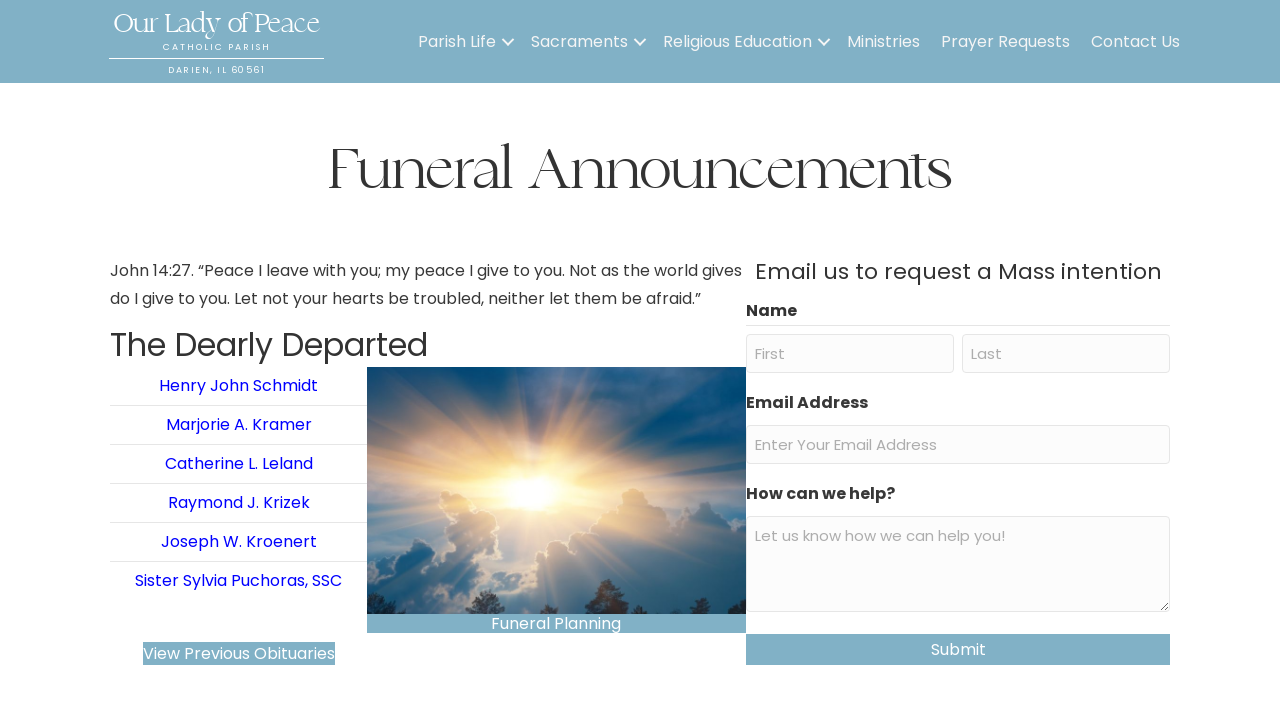

--- FILE ---
content_type: text/html; charset=UTF-8
request_url: https://olopdarien.org/funeral-announcements/page/2/
body_size: 18480
content:
<!DOCTYPE html>
<html lang="en-US">
<head>
<meta charset="UTF-8" />
<script>
var gform;gform||(document.addEventListener("gform_main_scripts_loaded",function(){gform.scriptsLoaded=!0}),document.addEventListener("gform/theme/scripts_loaded",function(){gform.themeScriptsLoaded=!0}),window.addEventListener("DOMContentLoaded",function(){gform.domLoaded=!0}),gform={domLoaded:!1,scriptsLoaded:!1,themeScriptsLoaded:!1,isFormEditor:()=>"function"==typeof InitializeEditor,callIfLoaded:function(o){return!(!gform.domLoaded||!gform.scriptsLoaded||!gform.themeScriptsLoaded&&!gform.isFormEditor()||(gform.isFormEditor()&&console.warn("The use of gform.initializeOnLoaded() is deprecated in the form editor context and will be removed in Gravity Forms 3.1."),o(),0))},initializeOnLoaded:function(o){gform.callIfLoaded(o)||(document.addEventListener("gform_main_scripts_loaded",()=>{gform.scriptsLoaded=!0,gform.callIfLoaded(o)}),document.addEventListener("gform/theme/scripts_loaded",()=>{gform.themeScriptsLoaded=!0,gform.callIfLoaded(o)}),window.addEventListener("DOMContentLoaded",()=>{gform.domLoaded=!0,gform.callIfLoaded(o)}))},hooks:{action:{},filter:{}},addAction:function(o,r,e,t){gform.addHook("action",o,r,e,t)},addFilter:function(o,r,e,t){gform.addHook("filter",o,r,e,t)},doAction:function(o){gform.doHook("action",o,arguments)},applyFilters:function(o){return gform.doHook("filter",o,arguments)},removeAction:function(o,r){gform.removeHook("action",o,r)},removeFilter:function(o,r,e){gform.removeHook("filter",o,r,e)},addHook:function(o,r,e,t,n){null==gform.hooks[o][r]&&(gform.hooks[o][r]=[]);var d=gform.hooks[o][r];null==n&&(n=r+"_"+d.length),gform.hooks[o][r].push({tag:n,callable:e,priority:t=null==t?10:t})},doHook:function(r,o,e){var t;if(e=Array.prototype.slice.call(e,1),null!=gform.hooks[r][o]&&((o=gform.hooks[r][o]).sort(function(o,r){return o.priority-r.priority}),o.forEach(function(o){"function"!=typeof(t=o.callable)&&(t=window[t]),"action"==r?t.apply(null,e):e[0]=t.apply(null,e)})),"filter"==r)return e[0]},removeHook:function(o,r,t,n){var e;null!=gform.hooks[o][r]&&(e=(e=gform.hooks[o][r]).filter(function(o,r,e){return!!(null!=n&&n!=o.tag||null!=t&&t!=o.priority)}),gform.hooks[o][r]=e)}});
</script>

<meta name='viewport' content='width=device-width, initial-scale=1.0' />
<meta http-equiv='X-UA-Compatible' content='IE=edge' />
<link rel="profile" href="https://gmpg.org/xfn/11" />
<title>Funeral Announcements &#8211; Page 2 &#8211; Our Lady of Peace Catholic Parish</title>
<meta name='robots' content='max-image-preview:large' />
<link rel='dns-prefetch' href='//www.googletagmanager.com' />
<link rel='dns-prefetch' href='//fonts.googleapis.com' />
<link href='https://fonts.gstatic.com' crossorigin rel='preconnect' />
<link rel="alternate" type="application/rss+xml" title="Our Lady of Peace Catholic Parish &raquo; Feed" href="https://olopdarien.org/feed/" />
<link rel="alternate" type="application/rss+xml" title="Our Lady of Peace Catholic Parish &raquo; Comments Feed" href="https://olopdarien.org/comments/feed/" />
<link rel="alternate" type="text/calendar" title="Our Lady of Peace Catholic Parish &raquo; iCal Feed" href="https://olopdarien.org/events/?ical=1" />
<link rel="alternate" title="oEmbed (JSON)" type="application/json+oembed" href="https://olopdarien.org/wp-json/oembed/1.0/embed?url=https%3A%2F%2Folopdarien.org%2Ffuneral-announcements%2F" />
<link rel="alternate" title="oEmbed (XML)" type="text/xml+oembed" href="https://olopdarien.org/wp-json/oembed/1.0/embed?url=https%3A%2F%2Folopdarien.org%2Ffuneral-announcements%2F&#038;format=xml" />
<link rel="preload" href="https://olopdarien.org/wp-content/plugins/bb-plugin/fonts/fontawesome/5.15.4/webfonts/fa-solid-900.woff2" as="font" type="font/woff2" crossorigin="anonymous">
<link rel="preload" href="https://olopdarien.org/wp-content/plugins/bb-plugin/fonts/fontawesome/5.15.4/webfonts/fa-regular-400.woff2" as="font" type="font/woff2" crossorigin="anonymous">
<style id='wp-img-auto-sizes-contain-inline-css'>
img:is([sizes=auto i],[sizes^="auto," i]){contain-intrinsic-size:3000px 1500px}
/*# sourceURL=wp-img-auto-sizes-contain-inline-css */
</style>
<style id='wp-emoji-styles-inline-css'>

	img.wp-smiley, img.emoji {
		display: inline !important;
		border: none !important;
		box-shadow: none !important;
		height: 1em !important;
		width: 1em !important;
		margin: 0 0.07em !important;
		vertical-align: -0.1em !important;
		background: none !important;
		padding: 0 !important;
	}
/*# sourceURL=wp-emoji-styles-inline-css */
</style>
<link rel='stylesheet' id='wp-block-library-css' href='https://olopdarien.org/wp-includes/css/dist/block-library/style.min.css?ver=6.9' media='all' />
<style id='global-styles-inline-css'>
:root{--wp--preset--aspect-ratio--square: 1;--wp--preset--aspect-ratio--4-3: 4/3;--wp--preset--aspect-ratio--3-4: 3/4;--wp--preset--aspect-ratio--3-2: 3/2;--wp--preset--aspect-ratio--2-3: 2/3;--wp--preset--aspect-ratio--16-9: 16/9;--wp--preset--aspect-ratio--9-16: 9/16;--wp--preset--color--black: #000000;--wp--preset--color--cyan-bluish-gray: #abb8c3;--wp--preset--color--white: #ffffff;--wp--preset--color--pale-pink: #f78da7;--wp--preset--color--vivid-red: #cf2e2e;--wp--preset--color--luminous-vivid-orange: #ff6900;--wp--preset--color--luminous-vivid-amber: #fcb900;--wp--preset--color--light-green-cyan: #7bdcb5;--wp--preset--color--vivid-green-cyan: #00d084;--wp--preset--color--pale-cyan-blue: #8ed1fc;--wp--preset--color--vivid-cyan-blue: #0693e3;--wp--preset--color--vivid-purple: #9b51e0;--wp--preset--color--fl-heading-text: #333333;--wp--preset--color--fl-body-bg: #f2f2f2;--wp--preset--color--fl-body-text: #383838;--wp--preset--color--fl-accent: #0000ff;--wp--preset--color--fl-accent-hover: #0f2a5b;--wp--preset--color--fl-topbar-bg: #ffffff;--wp--preset--color--fl-topbar-text: #000000;--wp--preset--color--fl-topbar-link: #428bca;--wp--preset--color--fl-topbar-hover: #428bca;--wp--preset--color--fl-header-bg: #ffffff;--wp--preset--color--fl-header-text: #000000;--wp--preset--color--fl-header-link: #428bca;--wp--preset--color--fl-header-hover: #428bca;--wp--preset--color--fl-nav-bg: #ffffff;--wp--preset--color--fl-nav-link: #428bca;--wp--preset--color--fl-nav-hover: #428bca;--wp--preset--color--fl-content-bg: #ffffff;--wp--preset--color--fl-footer-widgets-bg: #ffffff;--wp--preset--color--fl-footer-widgets-text: #000000;--wp--preset--color--fl-footer-widgets-link: #428bca;--wp--preset--color--fl-footer-widgets-hover: #428bca;--wp--preset--color--fl-footer-bg: #ffffff;--wp--preset--color--fl-footer-text: #000000;--wp--preset--color--fl-footer-link: #428bca;--wp--preset--color--fl-footer-hover: #428bca;--wp--preset--gradient--vivid-cyan-blue-to-vivid-purple: linear-gradient(135deg,rgb(6,147,227) 0%,rgb(155,81,224) 100%);--wp--preset--gradient--light-green-cyan-to-vivid-green-cyan: linear-gradient(135deg,rgb(122,220,180) 0%,rgb(0,208,130) 100%);--wp--preset--gradient--luminous-vivid-amber-to-luminous-vivid-orange: linear-gradient(135deg,rgb(252,185,0) 0%,rgb(255,105,0) 100%);--wp--preset--gradient--luminous-vivid-orange-to-vivid-red: linear-gradient(135deg,rgb(255,105,0) 0%,rgb(207,46,46) 100%);--wp--preset--gradient--very-light-gray-to-cyan-bluish-gray: linear-gradient(135deg,rgb(238,238,238) 0%,rgb(169,184,195) 100%);--wp--preset--gradient--cool-to-warm-spectrum: linear-gradient(135deg,rgb(74,234,220) 0%,rgb(151,120,209) 20%,rgb(207,42,186) 40%,rgb(238,44,130) 60%,rgb(251,105,98) 80%,rgb(254,248,76) 100%);--wp--preset--gradient--blush-light-purple: linear-gradient(135deg,rgb(255,206,236) 0%,rgb(152,150,240) 100%);--wp--preset--gradient--blush-bordeaux: linear-gradient(135deg,rgb(254,205,165) 0%,rgb(254,45,45) 50%,rgb(107,0,62) 100%);--wp--preset--gradient--luminous-dusk: linear-gradient(135deg,rgb(255,203,112) 0%,rgb(199,81,192) 50%,rgb(65,88,208) 100%);--wp--preset--gradient--pale-ocean: linear-gradient(135deg,rgb(255,245,203) 0%,rgb(182,227,212) 50%,rgb(51,167,181) 100%);--wp--preset--gradient--electric-grass: linear-gradient(135deg,rgb(202,248,128) 0%,rgb(113,206,126) 100%);--wp--preset--gradient--midnight: linear-gradient(135deg,rgb(2,3,129) 0%,rgb(40,116,252) 100%);--wp--preset--font-size--small: 13px;--wp--preset--font-size--medium: 20px;--wp--preset--font-size--large: 36px;--wp--preset--font-size--x-large: 42px;--wp--preset--spacing--20: 0.44rem;--wp--preset--spacing--30: 0.67rem;--wp--preset--spacing--40: 1rem;--wp--preset--spacing--50: 1.5rem;--wp--preset--spacing--60: 2.25rem;--wp--preset--spacing--70: 3.38rem;--wp--preset--spacing--80: 5.06rem;--wp--preset--shadow--natural: 6px 6px 9px rgba(0, 0, 0, 0.2);--wp--preset--shadow--deep: 12px 12px 50px rgba(0, 0, 0, 0.4);--wp--preset--shadow--sharp: 6px 6px 0px rgba(0, 0, 0, 0.2);--wp--preset--shadow--outlined: 6px 6px 0px -3px rgb(255, 255, 255), 6px 6px rgb(0, 0, 0);--wp--preset--shadow--crisp: 6px 6px 0px rgb(0, 0, 0);}:where(.is-layout-flex){gap: 0.5em;}:where(.is-layout-grid){gap: 0.5em;}body .is-layout-flex{display: flex;}.is-layout-flex{flex-wrap: wrap;align-items: center;}.is-layout-flex > :is(*, div){margin: 0;}body .is-layout-grid{display: grid;}.is-layout-grid > :is(*, div){margin: 0;}:where(.wp-block-columns.is-layout-flex){gap: 2em;}:where(.wp-block-columns.is-layout-grid){gap: 2em;}:where(.wp-block-post-template.is-layout-flex){gap: 1.25em;}:where(.wp-block-post-template.is-layout-grid){gap: 1.25em;}.has-black-color{color: var(--wp--preset--color--black) !important;}.has-cyan-bluish-gray-color{color: var(--wp--preset--color--cyan-bluish-gray) !important;}.has-white-color{color: var(--wp--preset--color--white) !important;}.has-pale-pink-color{color: var(--wp--preset--color--pale-pink) !important;}.has-vivid-red-color{color: var(--wp--preset--color--vivid-red) !important;}.has-luminous-vivid-orange-color{color: var(--wp--preset--color--luminous-vivid-orange) !important;}.has-luminous-vivid-amber-color{color: var(--wp--preset--color--luminous-vivid-amber) !important;}.has-light-green-cyan-color{color: var(--wp--preset--color--light-green-cyan) !important;}.has-vivid-green-cyan-color{color: var(--wp--preset--color--vivid-green-cyan) !important;}.has-pale-cyan-blue-color{color: var(--wp--preset--color--pale-cyan-blue) !important;}.has-vivid-cyan-blue-color{color: var(--wp--preset--color--vivid-cyan-blue) !important;}.has-vivid-purple-color{color: var(--wp--preset--color--vivid-purple) !important;}.has-black-background-color{background-color: var(--wp--preset--color--black) !important;}.has-cyan-bluish-gray-background-color{background-color: var(--wp--preset--color--cyan-bluish-gray) !important;}.has-white-background-color{background-color: var(--wp--preset--color--white) !important;}.has-pale-pink-background-color{background-color: var(--wp--preset--color--pale-pink) !important;}.has-vivid-red-background-color{background-color: var(--wp--preset--color--vivid-red) !important;}.has-luminous-vivid-orange-background-color{background-color: var(--wp--preset--color--luminous-vivid-orange) !important;}.has-luminous-vivid-amber-background-color{background-color: var(--wp--preset--color--luminous-vivid-amber) !important;}.has-light-green-cyan-background-color{background-color: var(--wp--preset--color--light-green-cyan) !important;}.has-vivid-green-cyan-background-color{background-color: var(--wp--preset--color--vivid-green-cyan) !important;}.has-pale-cyan-blue-background-color{background-color: var(--wp--preset--color--pale-cyan-blue) !important;}.has-vivid-cyan-blue-background-color{background-color: var(--wp--preset--color--vivid-cyan-blue) !important;}.has-vivid-purple-background-color{background-color: var(--wp--preset--color--vivid-purple) !important;}.has-black-border-color{border-color: var(--wp--preset--color--black) !important;}.has-cyan-bluish-gray-border-color{border-color: var(--wp--preset--color--cyan-bluish-gray) !important;}.has-white-border-color{border-color: var(--wp--preset--color--white) !important;}.has-pale-pink-border-color{border-color: var(--wp--preset--color--pale-pink) !important;}.has-vivid-red-border-color{border-color: var(--wp--preset--color--vivid-red) !important;}.has-luminous-vivid-orange-border-color{border-color: var(--wp--preset--color--luminous-vivid-orange) !important;}.has-luminous-vivid-amber-border-color{border-color: var(--wp--preset--color--luminous-vivid-amber) !important;}.has-light-green-cyan-border-color{border-color: var(--wp--preset--color--light-green-cyan) !important;}.has-vivid-green-cyan-border-color{border-color: var(--wp--preset--color--vivid-green-cyan) !important;}.has-pale-cyan-blue-border-color{border-color: var(--wp--preset--color--pale-cyan-blue) !important;}.has-vivid-cyan-blue-border-color{border-color: var(--wp--preset--color--vivid-cyan-blue) !important;}.has-vivid-purple-border-color{border-color: var(--wp--preset--color--vivid-purple) !important;}.has-vivid-cyan-blue-to-vivid-purple-gradient-background{background: var(--wp--preset--gradient--vivid-cyan-blue-to-vivid-purple) !important;}.has-light-green-cyan-to-vivid-green-cyan-gradient-background{background: var(--wp--preset--gradient--light-green-cyan-to-vivid-green-cyan) !important;}.has-luminous-vivid-amber-to-luminous-vivid-orange-gradient-background{background: var(--wp--preset--gradient--luminous-vivid-amber-to-luminous-vivid-orange) !important;}.has-luminous-vivid-orange-to-vivid-red-gradient-background{background: var(--wp--preset--gradient--luminous-vivid-orange-to-vivid-red) !important;}.has-very-light-gray-to-cyan-bluish-gray-gradient-background{background: var(--wp--preset--gradient--very-light-gray-to-cyan-bluish-gray) !important;}.has-cool-to-warm-spectrum-gradient-background{background: var(--wp--preset--gradient--cool-to-warm-spectrum) !important;}.has-blush-light-purple-gradient-background{background: var(--wp--preset--gradient--blush-light-purple) !important;}.has-blush-bordeaux-gradient-background{background: var(--wp--preset--gradient--blush-bordeaux) !important;}.has-luminous-dusk-gradient-background{background: var(--wp--preset--gradient--luminous-dusk) !important;}.has-pale-ocean-gradient-background{background: var(--wp--preset--gradient--pale-ocean) !important;}.has-electric-grass-gradient-background{background: var(--wp--preset--gradient--electric-grass) !important;}.has-midnight-gradient-background{background: var(--wp--preset--gradient--midnight) !important;}.has-small-font-size{font-size: var(--wp--preset--font-size--small) !important;}.has-medium-font-size{font-size: var(--wp--preset--font-size--medium) !important;}.has-large-font-size{font-size: var(--wp--preset--font-size--large) !important;}.has-x-large-font-size{font-size: var(--wp--preset--font-size--x-large) !important;}
/*# sourceURL=global-styles-inline-css */
</style>

<style id='classic-theme-styles-inline-css'>
/*! This file is auto-generated */
.wp-block-button__link{color:#fff;background-color:#32373c;border-radius:9999px;box-shadow:none;text-decoration:none;padding:calc(.667em + 2px) calc(1.333em + 2px);font-size:1.125em}.wp-block-file__button{background:#32373c;color:#fff;text-decoration:none}
/*# sourceURL=/wp-includes/css/classic-themes.min.css */
</style>
<link rel='stylesheet' id='style1-css' href='https://olopdarien.org/wp-content/plugins/adminDbdTheme/css/front-end-styles.css?ver=6.9' media='all' />
<link rel='stylesheet' id='fl-builder-layout-8496-css' href='https://olopdarien.org/wp-content/uploads/bb-plugin/cache/8496-layout.css?ver=7005b9bb164ee82b177ca699423a383c' media='all' />
<link rel='stylesheet' id='font-awesome-5-css' href='https://olopdarien.org/wp-content/plugins/bb-plugin/fonts/fontawesome/5.15.4/css/all.min.css?ver=2.10.0.5' media='all' />
<link rel='stylesheet' id='fl-builder-layout-bundle-60ebe026a702077274c3bb0235cd0d16-css' href='https://olopdarien.org/wp-content/uploads/bb-plugin/cache/60ebe026a702077274c3bb0235cd0d16-layout-bundle.css?ver=2.10.0.5-1.5.2.1' media='all' />
<link rel='stylesheet' id='gform_basic-css' href='https://olopdarien.org/wp-content/plugins/gravityforms/assets/css/dist/basic.min.css?ver=2.9.25' media='all' />
<link rel='stylesheet' id='gform_theme_components-css' href='https://olopdarien.org/wp-content/plugins/gravityforms/assets/css/dist/theme-components.min.css?ver=2.9.25' media='all' />
<link rel='stylesheet' id='gform_theme-css' href='https://olopdarien.org/wp-content/plugins/gravityforms/assets/css/dist/theme.min.css?ver=2.9.25' media='all' />
<link rel='stylesheet' id='jquery-magnificpopup-css' href='https://olopdarien.org/wp-content/plugins/bb-plugin/css/jquery.magnificpopup.min.css?ver=2.10.0.5' media='all' />
<link rel='stylesheet' id='base-css' href='https://olopdarien.org/wp-content/themes/bb-theme/css/base.min.css?ver=1.7.19.1' media='all' />
<link rel='stylesheet' id='fl-automator-skin-css' href='https://olopdarien.org/wp-content/uploads/bb-theme/skin-69366c3b33ffe.css?ver=1.7.19.1' media='all' />
<link rel='stylesheet' id='fl-child-theme-css' href='https://olopdarien.org/wp-content/themes/bb-theme-child/style.css?ver=6.9' media='all' />
<link rel='stylesheet' id='fl-builder-google-fonts-6c9c07176b0a4ec7dbe40c49c84f04c2-css' href='//fonts.googleapis.com/css?family=Poppins%3A300%2C400%2C700%2C400&#038;ver=6.9' media='all' />
<script src="https://olopdarien.org/wp-includes/js/jquery/jquery.min.js?ver=3.7.1" id="jquery-core-js"></script>
<script src="https://olopdarien.org/wp-includes/js/jquery/jquery-migrate.min.js?ver=3.4.1" id="jquery-migrate-js"></script>
<script defer='defer' src="https://olopdarien.org/wp-content/plugins/gravityforms/js/jquery.json.min.js?ver=2.9.25" id="gform_json-js"></script>
<script id="gform_gravityforms-js-extra">
var gf_global = {"gf_currency_config":{"name":"U.S. Dollar","symbol_left":"$","symbol_right":"","symbol_padding":"","thousand_separator":",","decimal_separator":".","decimals":2,"code":"USD"},"base_url":"https://olopdarien.org/wp-content/plugins/gravityforms","number_formats":[],"spinnerUrl":"https://olopdarien.org/wp-content/plugins/gravityforms/images/spinner.svg","version_hash":"afaa402324f6945c6f99efb51e9ac097","strings":{"newRowAdded":"New row added.","rowRemoved":"Row removed","formSaved":"The form has been saved.  The content contains the link to return and complete the form."}};
var gform_i18n = {"datepicker":{"days":{"monday":"Mo","tuesday":"Tu","wednesday":"We","thursday":"Th","friday":"Fr","saturday":"Sa","sunday":"Su"},"months":{"january":"January","february":"February","march":"March","april":"April","may":"May","june":"June","july":"July","august":"August","september":"September","october":"October","november":"November","december":"December"},"firstDay":0,"iconText":"Select date"}};
var gf_legacy_multi = {"14":""};
var gform_gravityforms = {"strings":{"invalid_file_extension":"This type of file is not allowed. Must be one of the following:","delete_file":"Delete this file","in_progress":"in progress","file_exceeds_limit":"File exceeds size limit","illegal_extension":"This type of file is not allowed.","max_reached":"Maximum number of files reached","unknown_error":"There was a problem while saving the file on the server","currently_uploading":"Please wait for the uploading to complete","cancel":"Cancel","cancel_upload":"Cancel this upload","cancelled":"Cancelled","error":"Error","message":"Message"},"vars":{"images_url":"https://olopdarien.org/wp-content/plugins/gravityforms/images"}};
//# sourceURL=gform_gravityforms-js-extra
</script>
<script id="gform_gravityforms-js-before">

//# sourceURL=gform_gravityforms-js-before
</script>
<script defer='defer' src="https://olopdarien.org/wp-content/plugins/gravityforms/js/gravityforms.min.js?ver=2.9.25" id="gform_gravityforms-js"></script>
<script defer='defer' src="https://olopdarien.org/wp-content/plugins/gravityforms/assets/js/dist/utils.min.js?ver=48a3755090e76a154853db28fc254681" id="gform_gravityforms_utils-js"></script>

<!-- Google tag (gtag.js) snippet added by Site Kit -->
<!-- Google Analytics snippet added by Site Kit -->
<script src="https://www.googletagmanager.com/gtag/js?id=GT-PJSWV5F" id="google_gtagjs-js" async></script>
<script id="google_gtagjs-js-after">
window.dataLayer = window.dataLayer || [];function gtag(){dataLayer.push(arguments);}
gtag("set","linker",{"domains":["olopdarien.org"]});
gtag("js", new Date());
gtag("set", "developer_id.dZTNiMT", true);
gtag("config", "GT-PJSWV5F");
//# sourceURL=google_gtagjs-js-after
</script>
<link rel="https://api.w.org/" href="https://olopdarien.org/wp-json/" /><link rel="alternate" title="JSON" type="application/json" href="https://olopdarien.org/wp-json/wp/v2/pages/8496" /><link rel="EditURI" type="application/rsd+xml" title="RSD" href="https://olopdarien.org/xmlrpc.php?rsd" />
<meta name="generator" content="WordPress 6.9" />
<link rel="canonical" href="https://olopdarien.org/funeral-announcements/" />
<link rel='shortlink' href='https://olopdarien.org/?p=8496' />
<meta name="generator" content="Site Kit by Google 1.170.0" /><meta name="tec-api-version" content="v1"><meta name="tec-api-origin" content="https://olopdarien.org"><link rel="alternate" href="https://olopdarien.org/wp-json/tribe/events/v1/" />			<link rel="preload" href="https://olopdarien.org/wp-content/plugins/hustle/assets/hustle-ui/fonts/hustle-icons-font.woff2" as="font" type="font/woff2" crossorigin>
		<style id="hustle-module-1-0-styles" class="hustle-module-styles hustle-module-styles-1">.hustle-ui.module_id_1 .hustle-popup-content {max-width: 800px;} .hustle-ui.module_id_1  {padding-right: 10px;padding-left: 10px;}.hustle-ui.module_id_1  .hustle-popup-content .hustle-info,.hustle-ui.module_id_1  .hustle-popup-content .hustle-optin {padding-top: 10px;padding-bottom: 10px;} .hustle-ui.module_id_1 .hustle-layout {margin: 0px 0px 0px 0px;padding: 0px 0px 0px 0px;border-width: 0px 0px 0px 0px;border-style: solid;border-color: #DADADA;border-radius: 0px 0px 0px 0px;overflow: hidden;background-color: #38454E;-moz-box-shadow: 0px 0px 0px 0px rgba(0,0,0,0);-webkit-box-shadow: 0px 0px 0px 0px rgba(0,0,0,0);box-shadow: 0px 0px 0px 0px rgba(0,0,0,0);} .hustle-ui.module_id_1 .hustle-layout .hustle-layout-header {padding: 20px 20px 20px 20px;border-width: 0px 0px 1px 0px;border-style: solid;border-color: rgba(0,0,0,0.16);border-radius: 0px 0px 0px 0px;background-color: rgba(0,0,0,0);-moz-box-shadow: 0px 0px 0px 0px rgba(0,0,0,0);-webkit-box-shadow: 0px 0px 0px 0px rgba(0,0,0,0);box-shadow: 0px 0px 0px 0px rgba(0,0,0,0);} .hustle-ui.module_id_1 .hustle-layout .hustle-layout-content {padding: 0px 0px 0px 0px;border-width: 0px 0px 0px 0px;border-style: solid;border-radius: 0px 0px 0px 0px;border-color: rgba(0,0,0,0);background-color: #5D7380;-moz-box-shadow: 0px 0px 0px 0px rgba(0,0,0,0);-webkit-box-shadow: 0px 0px 0px 0px rgba(0,0,0,0);box-shadow: 0px 0px 0px 0px rgba(0,0,0,0);}.hustle-ui.module_id_1 .hustle-main-wrapper {position: relative;padding:32px 0 0;} .hustle-ui.module_id_1 .hustle-layout .hustle-layout-footer {padding: 1px 20px 20px 20px;border-width: 0px 0px 0px 0px;border-style: solid;border-color: rgba(0,0,0,0);border-radius: 0px 0px 0px 0px;background-color: rgba(0,0,0,0.16);-moz-box-shadow: 0px 0px 0px 0px rgba(0,0,0,0);-webkit-box-shadow: 0px 0px 0px 0px rgba(0,0,0,0);box-shadow: 0px 0px 0px 0px rgba(0,0,0,0);}  .hustle-ui.module_id_1 .hustle-layout .hustle-content {margin: 0px 0px 0px 0px;padding: 20px 20px 20px 20px;border-width: 0px 0px 0px 0px;border-style: solid;border-radius: 0px 0px 0px 0px;border-color: rgba(0,0,0,0);background-color: rgba(0,0,0,0);-moz-box-shadow: 0px 0px 0px 0px rgba(0,0,0,0);-webkit-box-shadow: 0px 0px 0px 0px rgba(0,0,0,0);box-shadow: 0px 0px 0px 0px rgba(0,0,0,0);}.hustle-ui.module_id_1 .hustle-layout .hustle-content .hustle-content-wrap {padding: 20px 0 20px 0;} .hustle-ui.module_id_1 .hustle-layout .hustle-group-content {margin: 0px 0px 0px 0px;padding: 0px 0px 0px 0px;border-color: rgba(0,0,0,0);border-width: 0px 0px 0px 0px;border-style: solid;color: #ADB5B7;}.hustle-ui.module_id_1 .hustle-layout .hustle-group-content b,.hustle-ui.module_id_1 .hustle-layout .hustle-group-content strong {font-weight: bold;}.hustle-ui.module_id_1 .hustle-layout .hustle-group-content a,.hustle-ui.module_id_1 .hustle-layout .hustle-group-content a:visited {color: #38C5B5;}.hustle-ui.module_id_1 .hustle-layout .hustle-group-content a:hover {color: #2DA194;}.hustle-ui.module_id_1 .hustle-layout .hustle-group-content a:focus,.hustle-ui.module_id_1 .hustle-layout .hustle-group-content a:active {color: #2DA194;}.hustle-ui.module_id_1 .hustle-layout .hustle-group-content {color: #ADB5B7;font-size: 14px;line-height: 1.45em;font-family: Open Sans;}.hustle-ui.module_id_1 .hustle-layout .hustle-group-content p:not([class*="forminator-"]) {margin: 0 0 10px;color: #ADB5B7;font: normal 14px/1.45em Open Sans;font-style: normal;letter-spacing: 0px;text-transform: none;text-decoration: none;}.hustle-ui.module_id_1 .hustle-layout .hustle-group-content p:not([class*="forminator-"]):last-child {margin-bottom: 0;}@media screen and (min-width: 783px) {.hustle-ui:not(.hustle-size--small).module_id_1 .hustle-layout .hustle-group-content p:not([class*="forminator-"]) {margin: 0 0 10px;}.hustle-ui:not(.hustle-size--small).module_id_1 .hustle-layout .hustle-group-content p:not([class*="forminator-"]):last-child {margin-bottom: 0;}}.hustle-ui.module_id_1 .hustle-layout .hustle-group-content h1:not([class*="forminator-"]) {margin: 0 0 10px;color: #ADB5B7;font: 700 28px/1.4em Open Sans;font-style: normal;letter-spacing: 0px;text-transform: none;text-decoration: none;}.hustle-ui.module_id_1 .hustle-layout .hustle-group-content h1:not([class*="forminator-"]):last-child {margin-bottom: 0;}@media screen and (min-width: 783px) {.hustle-ui:not(.hustle-size--small).module_id_1 .hustle-layout .hustle-group-content h1:not([class*="forminator-"]) {margin: 0 0 10px;}.hustle-ui:not(.hustle-size--small).module_id_1 .hustle-layout .hustle-group-content h1:not([class*="forminator-"]):last-child {margin-bottom: 0;}}.hustle-ui.module_id_1 .hustle-layout .hustle-group-content h2:not([class*="forminator-"]) {margin: 0 0 10px;color: #ADB5B7;font-size: 22px;line-height: 1.4em;font-weight: 700;font-style: normal;letter-spacing: 0px;text-transform: none;text-decoration: none;}.hustle-ui.module_id_1 .hustle-layout .hustle-group-content h2:not([class*="forminator-"]):last-child {margin-bottom: 0;}@media screen and (min-width: 783px) {.hustle-ui:not(.hustle-size--small).module_id_1 .hustle-layout .hustle-group-content h2:not([class*="forminator-"]) {margin: 0 0 10px;}.hustle-ui:not(.hustle-size--small).module_id_1 .hustle-layout .hustle-group-content h2:not([class*="forminator-"]):last-child {margin-bottom: 0;}}.hustle-ui.module_id_1 .hustle-layout .hustle-group-content h3:not([class*="forminator-"]) {margin: 0 0 10px;color: #ADB5B7;font: 700 18px/1.4em Open Sans;font-style: normal;letter-spacing: 0px;text-transform: none;text-decoration: none;}.hustle-ui.module_id_1 .hustle-layout .hustle-group-content h3:not([class*="forminator-"]):last-child {margin-bottom: 0;}@media screen and (min-width: 783px) {.hustle-ui:not(.hustle-size--small).module_id_1 .hustle-layout .hustle-group-content h3:not([class*="forminator-"]) {margin: 0 0 10px;}.hustle-ui:not(.hustle-size--small).module_id_1 .hustle-layout .hustle-group-content h3:not([class*="forminator-"]):last-child {margin-bottom: 0;}}.hustle-ui.module_id_1 .hustle-layout .hustle-group-content h4:not([class*="forminator-"]) {margin: 0 0 10px;color: #ADB5B7;font: 700 16px/1.4em Open Sans;font-style: normal;letter-spacing: 0px;text-transform: none;text-decoration: none;}.hustle-ui.module_id_1 .hustle-layout .hustle-group-content h4:not([class*="forminator-"]):last-child {margin-bottom: 0;}@media screen and (min-width: 783px) {.hustle-ui:not(.hustle-size--small).module_id_1 .hustle-layout .hustle-group-content h4:not([class*="forminator-"]) {margin: 0 0 10px;}.hustle-ui:not(.hustle-size--small).module_id_1 .hustle-layout .hustle-group-content h4:not([class*="forminator-"]):last-child {margin-bottom: 0;}}.hustle-ui.module_id_1 .hustle-layout .hustle-group-content h5:not([class*="forminator-"]) {margin: 0 0 10px;color: #ADB5B7;font: 700 14px/1.4em Open Sans;font-style: normal;letter-spacing: 0px;text-transform: none;text-decoration: none;}.hustle-ui.module_id_1 .hustle-layout .hustle-group-content h5:not([class*="forminator-"]):last-child {margin-bottom: 0;}@media screen and (min-width: 783px) {.hustle-ui:not(.hustle-size--small).module_id_1 .hustle-layout .hustle-group-content h5:not([class*="forminator-"]) {margin: 0 0 10px;}.hustle-ui:not(.hustle-size--small).module_id_1 .hustle-layout .hustle-group-content h5:not([class*="forminator-"]):last-child {margin-bottom: 0;}}.hustle-ui.module_id_1 .hustle-layout .hustle-group-content h6:not([class*="forminator-"]) {margin: 0 0 10px;color: #ADB5B7;font: 700 12px/1.4em Open Sans;font-style: normal;letter-spacing: 0px;text-transform: uppercase;text-decoration: none;}.hustle-ui.module_id_1 .hustle-layout .hustle-group-content h6:not([class*="forminator-"]):last-child {margin-bottom: 0;}@media screen and (min-width: 783px) {.hustle-ui:not(.hustle-size--small).module_id_1 .hustle-layout .hustle-group-content h6:not([class*="forminator-"]) {margin: 0 0 10px;}.hustle-ui:not(.hustle-size--small).module_id_1 .hustle-layout .hustle-group-content h6:not([class*="forminator-"]):last-child {margin-bottom: 0;}}.hustle-ui.module_id_1 .hustle-layout .hustle-group-content ol:not([class*="forminator-"]),.hustle-ui.module_id_1 .hustle-layout .hustle-group-content ul:not([class*="forminator-"]) {margin: 0 0 10px;}.hustle-ui.module_id_1 .hustle-layout .hustle-group-content ol:not([class*="forminator-"]):last-child,.hustle-ui.module_id_1 .hustle-layout .hustle-group-content ul:not([class*="forminator-"]):last-child {margin-bottom: 0;}.hustle-ui.module_id_1 .hustle-layout .hustle-group-content li:not([class*="forminator-"]) {margin: 0 0 5px;display: flex;align-items: flex-start;color: #ADB5B7;font: normal 14px/1.45em Open Sans;font-style: normal;letter-spacing: 0px;text-transform: none;text-decoration: none;}.hustle-ui.module_id_1 .hustle-layout .hustle-group-content li:not([class*="forminator-"]):last-child {margin-bottom: 0;}.hustle-ui.module_id_1 .hustle-layout .hustle-group-content ol:not([class*="forminator-"]) li:before {color: #ADB5B7;flex-shrink: 0;}.hustle-ui.module_id_1 .hustle-layout .hustle-group-content ul:not([class*="forminator-"]) li:before {color: #ADB5B7;content: "\2022";font-size: 16px;flex-shrink: 0;}@media screen and (min-width: 783px) {.hustle-ui.module_id_1 .hustle-layout .hustle-group-content ol:not([class*="forminator-"]),.hustle-ui.module_id_1 .hustle-layout .hustle-group-content ul:not([class*="forminator-"]) {margin: 0 0 20px;}.hustle-ui.module_id_1 .hustle-layout .hustle-group-content ol:not([class*="forminator-"]):last-child,.hustle-ui.module_id_1 .hustle-layout .hustle-group-content ul:not([class*="forminator-"]):last-child {margin: 0;}}@media screen and (min-width: 783px) {.hustle-ui:not(.hustle-size--small).module_id_1 .hustle-layout .hustle-group-content li:not([class*="forminator-"]) {margin: 0 0 5px;}.hustle-ui:not(.hustle-size--small).module_id_1 .hustle-layout .hustle-group-content li:not([class*="forminator-"]):last-child {margin-bottom: 0;}}.hustle-ui.module_id_1 .hustle-layout .hustle-group-content blockquote {margin-right: 0;margin-left: 0;}button.hustle-button-close .hustle-icon-close:before {font-size: inherit;}.hustle-ui.module_id_1 button.hustle-button-close {color: #38C5B5;background: transparent;border-radius: 0;position: absolute;z-index: 1;display: block;width: 32px;height: 32px;right: 0;left: auto;top: 0;bottom: auto;transform: unset;}.hustle-ui.module_id_1 button.hustle-button-close .hustle-icon-close {font-size: 12px;}.hustle-ui.module_id_1 button.hustle-button-close:hover {color: #49E2D1;}.hustle-ui.module_id_1 button.hustle-button-close:focus {color: #49E2D1;}.hustle-ui.module_id_1 .hustle-popup-mask {background-color: rgba(51,51,51,0.9);} .hustle-ui.module_id_1 .hustle-layout .hustle-group-content blockquote {border-left-color: #38C5B5;}</style>		<style id="wp-custom-css">
			.hustle-ui.module_id_3 .hustle-layout{
	border-radius:2em;
  box-shadow: 0 5px 10px rgba(0, 0, 0, .3);
}

.hustle-ui.module_id_3 .hustle-main-wrapper{
	margin-right:3%;
	margin-bottom:3%;
}

.hustle-ui:not(.hustle-size--small).module_id_3 .hustle-slidein-content .hustle-info {
  max-width: 16em;
}

.hustle-ui.module_id_3 button.hustle-button-close .hustle-icon-close {
    font-size: 18px;
}

.hustle-ui.module_id_3 button.hustle-button-close {
    right: 10px;
    top: 48px;
}

.hustle-ui.module_id_3 .hustle-layout .hustle-content .hustle-content-wrap {
	padding: 0 15px 20px 15px;
}
.hustle-ui.module_id_3 .hustle-layout .hustle-content .hustle-content-wrap img {
	display: block;
	margin: -10px 0px -45px 0px;
	padding-left: 0;
}		</style>
		<link rel='stylesheet' id='hustle_icons-css' href='https://olopdarien.org/wp-content/plugins/hustle/assets/hustle-ui/css/hustle-icons.min.css?ver=7.8.7' media='all' />
<link rel='stylesheet' id='hustle_global-css' href='https://olopdarien.org/wp-content/plugins/hustle/assets/hustle-ui/css/hustle-global.min.css?ver=7.8.7' media='all' />
<link rel='stylesheet' id='hustle_info-css' href='https://olopdarien.org/wp-content/plugins/hustle/assets/hustle-ui/css/hustle-info.min.css?ver=7.8.7' media='all' />
<link rel='stylesheet' id='hustle_popup-css' href='https://olopdarien.org/wp-content/plugins/hustle/assets/hustle-ui/css/hustle-popup.min.css?ver=7.8.7' media='all' />
<link rel='stylesheet' id='hustle-fonts-css' href='https://fonts.bunny.net/css?family=Open+Sans%3Aregular%2C700&#038;display=swap&#038;ver=1.0' media='all' />
</head>
<body class="paged wp-singular page-template-default page page-id-8496 paged-2 page-paged-2 wp-theme-bb-theme wp-child-theme-bb-theme-child Beaver Builder Child Theme fl-builder fl-builder-2-10-0-5 fl-themer-1-5-2-1 fl-theme-1-7-19-1 fl-no-js tribe-no-js fl-theme-builder-header fl-theme-builder-header-header fl-theme-builder-footer fl-theme-builder-footer-footer fl-theme-builder-part fl-theme-builder-part-page-headings fl-framework-base fl-preset-default fl-full-width fl-search-active" itemscope="itemscope" itemtype="https://schema.org/WebPage">
<a aria-label="Skip to content" class="fl-screen-reader-text" href="#fl-main-content">Skip to content</a><div class="fl-page">
	<header class="fl-builder-content fl-builder-content-8489 fl-builder-global-templates-locked" data-post-id="8489" data-type="header" data-sticky="1" data-sticky-on="desktop-medium" data-sticky-breakpoint="medium" data-shrink="1" data-overlay="0" data-overlay-bg="transparent" data-shrink-image-height="50px" role="banner" itemscope="itemscope" itemtype="http://schema.org/WPHeader"><div class="fl-row fl-row-full-width fl-row-bg-color fl-node-4hwq6ezom927 fl-row-default-height fl-row-align-center" data-node="4hwq6ezom927">
	<div class="fl-row-content-wrap">
								<div class="fl-row-content fl-row-fixed-width fl-node-content">
		
<div class="fl-col-group fl-node-ardb9u6057je fl-col-group-equal-height fl-col-group-align-top fl-col-group-custom-width fl-col-group-align-center" data-node="ardb9u6057je">
			<div class="fl-col fl-node-cthamrz6dsu7 fl-col-bg-color fl-col-small fl-col-small-custom-width" data-node="cthamrz6dsu7">
	<div class="fl-col-content fl-node-content"><div class="fl-module fl-module-heading fl-node-041hsuc8lw6m" data-node="041hsuc8lw6m">
	<div class="fl-module-content fl-node-content">
		<h1 class="fl-heading">
		<a
		href="https://olopdarien.org/"
		title="Our Lady of Peace"
		target="_self"
			>
		<span class="fl-heading-text">Our Lady of Peace</span>
		</a>
	</h1>
	</div>
</div>
<div class="fl-module fl-module-heading fl-node-5vl2euij4bh8" data-node="5vl2euij4bh8">
	<div class="fl-module-content fl-node-content">
		<h5 class="fl-heading">
		<a href="https://olopdarien.org" title="Catholic Parish" target="_self">
		<span class="fl-heading-text">Catholic Parish</span>
		</a>
	</h5>
	</div>
</div>
<div class="fl-module fl-module-separator fl-node-meqvlxc935k7" data-node="meqvlxc935k7">
	<div class="fl-module-content fl-node-content">
		<div class="fl-separator"></div>
	</div>
</div>
<div class="fl-module fl-module-heading fl-node-gzmr1d3pxn8y" data-node="gzmr1d3pxn8y">
	<div class="fl-module-content fl-node-content">
		<h5 class="fl-heading">
		<a href="https://olopdarien.org" title="Darien, IL 60561" target="_self">
		<span class="fl-heading-text">Darien, IL 60561</span>
		</a>
	</h5>
	</div>
</div>
</div>
</div>
			<div class="fl-col fl-node-k3u05fa9sgmq fl-col-bg-color fl-col-small-custom-width" data-node="k3u05fa9sgmq">
	<div class="fl-col-content fl-node-content"><div class="fl-module fl-module-menu fl-node-1d03gjvaq4ip" data-node="1d03gjvaq4ip">
	<div class="fl-module-content fl-node-content">
		<div class="fl-menu fl-menu-responsive-toggle-mobile">
	<button class="fl-menu-mobile-toggle hamburger fl-content-ui-button" aria-haspopup="menu" aria-label="Menu"><span class="fl-menu-icon svg-container"><svg version="1.1" class="hamburger-menu" xmlns="http://www.w3.org/2000/svg" xmlns:xlink="http://www.w3.org/1999/xlink" viewBox="0 0 512 512">
<rect class="fl-hamburger-menu-top" width="512" height="102"/>
<rect class="fl-hamburger-menu-middle" y="205" width="512" height="102"/>
<rect class="fl-hamburger-menu-bottom" y="410" width="512" height="102"/>
</svg>
</span></button>	<div class="fl-clear"></div>
	<nav role="navigation" aria-label="Menu" itemscope="itemscope" itemtype="https://schema.org/SiteNavigationElement"><ul id="menu-menu" class="menu fl-menu-horizontal fl-toggle-arrows"><li id="menu-item-8471" class="menu-item menu-item-type-post_type menu-item-object-page menu-item-has-children fl-has-submenu"><div class="fl-has-submenu-container"><a role="menuitem" href="https://olopdarien.org/parish-life/">Parish Life</a><span role="button" tabindex="0" role="menuitem" aria-label="Parish Life submenu toggle" aria-haspopup="menu" aria-expanded="false" aria-controls="sub-menu-8471" class="fl-menu-toggle fl-content-ui-button"></span></div><ul id="sub-menu-8471" class="sub-menu" role="menu">	<li id="menu-item-8473" class="menu-item menu-item-type-post_type menu-item-object-page"><a role="menuitem" href="https://olopdarien.org/parish-life/meet-our-staff/">Meet Our Staff</a></li>	<li id="menu-item-8476" class="menu-item menu-item-type-post_type menu-item-object-page"><a role="menuitem" href="https://olopdarien.org/parish-life/parish-registration/">Parish Registration</a></li>	<li id="menu-item-8708" class="menu-item menu-item-type-custom menu-item-object-custom"><a role="menuitem" href="https://marian.org/">Marian Fathers</a></li>	<li id="menu-item-8474" class="menu-item menu-item-type-post_type menu-item-object-page"><a role="menuitem" href="https://olopdarien.org/parish-life/parish-finances/">Parish Finances</a></li>	<li id="menu-item-23402" class="menu-item menu-item-type-post_type menu-item-object-page"><a role="menuitem" href="https://olopdarien.org/parish-life/parish-council/">Parish Council</a></li></ul></li><li id="menu-item-8482" class="menu-item menu-item-type-post_type menu-item-object-page menu-item-has-children fl-has-submenu"><div class="fl-has-submenu-container"><a role="menuitem" href="https://olopdarien.org/sacraments/">Sacraments</a><span role="button" tabindex="0" role="menuitem" aria-label="Sacraments submenu toggle" aria-haspopup="menu" aria-expanded="false" aria-controls="sub-menu-8482" class="fl-menu-toggle fl-content-ui-button"></span></div><ul id="sub-menu-8482" class="sub-menu" role="menu">	<li id="menu-item-8484" class="menu-item menu-item-type-post_type menu-item-object-page"><a role="menuitem" href="https://olopdarien.org/sacraments/baptisms/">Baptisms</a></li>	<li id="menu-item-8487" class="menu-item menu-item-type-post_type menu-item-object-page"><a role="menuitem" href="https://olopdarien.org/sacraments/holy-matrimony/">Holy Matrimony</a></li>	<li id="menu-item-8483" class="menu-item menu-item-type-post_type menu-item-object-page"><a role="menuitem" href="https://olopdarien.org/sacraments/anointing-the-sick/">Anointing of the Sick</a></li>	<li id="menu-item-9824" class="menu-item menu-item-type-post_type menu-item-object-page"><a role="menuitem" href="https://olopdarien.org/funeral-planning/">Funeral Planning</a></li></ul></li><li id="menu-item-8478" class="menu-item menu-item-type-post_type menu-item-object-page menu-item-has-children fl-has-submenu"><div class="fl-has-submenu-container"><a role="menuitem" href="https://olopdarien.org/religious-education/">Religious Education</a><span role="button" tabindex="0" role="menuitem" aria-label="Religious Education submenu toggle" aria-haspopup="menu" aria-expanded="false" aria-controls="sub-menu-8478" class="fl-menu-toggle fl-content-ui-button"></span></div><ul id="sub-menu-8478" class="sub-menu" role="menu">	<li id="menu-item-8480" class="menu-item menu-item-type-post_type menu-item-object-page"><a role="menuitem" href="https://olopdarien.org/religious-education/program-1st-8th-grade/">Register Program: 1st – 8th Grade</a></li>	<li id="menu-item-8479" class="menu-item menu-item-type-post_type menu-item-object-page"><a role="menuitem" href="https://olopdarien.org/religious-education/o-c-i-a-becoming-catholic/">O.C.I.A. – Becoming Catholic</a></li>	<li id="menu-item-8481" class="menu-item menu-item-type-post_type menu-item-object-page"><a role="menuitem" href="https://olopdarien.org/religious-education/youth-ministry/">Youth Ministry</a></li></ul></li><li id="menu-item-8470" class="menu-item menu-item-type-post_type menu-item-object-page"><a role="menuitem" href="https://olopdarien.org/ministry-directory/">Ministries</a></li><li id="menu-item-8477" class="menu-item menu-item-type-post_type menu-item-object-page"><a role="menuitem" href="https://olopdarien.org/prayer-requests/">Prayer Requests</a></li><li id="menu-item-8468" class="menu-item menu-item-type-post_type menu-item-object-page"><a role="menuitem" href="https://olopdarien.org/contact-us/">Contact Us</a></li></ul></nav></div>
	</div>
</div>
</div>
</div>
	</div>
		</div>
	</div>
</div>
</header><div class="uabb-js-breakpoint" style="display: none;"></div><div class="fl-builder-content fl-builder-content-8526 fl-builder-global-templates-locked" data-post-id="8526" data-type="part"><div class="fl-row fl-row-full-width fl-row-bg-color fl-node-lns8eqv6pmfa fl-row-default-height fl-row-align-center" data-node="lns8eqv6pmfa">
	<div class="fl-row-content-wrap">
								<div class="fl-row-content fl-row-fixed-width fl-node-content">
		
<div class="fl-col-group fl-node-518saymrtwex" data-node="518saymrtwex">
			<div class="fl-col fl-node-7pmi5n0w9asv fl-col-bg-color" data-node="7pmi5n0w9asv">
	<div class="fl-col-content fl-node-content"><div class="fl-module fl-module-heading fl-node-q7kjrvh2931f" data-node="q7kjrvh2931f">
	<div class="fl-module-content fl-node-content">
		<h1 class="fl-heading">
		<span class="fl-heading-text">Funeral Announcements</span>
	</h1>
	</div>
</div>
</div>
</div>
	</div>
		</div>
	</div>
</div>
</div><div class="uabb-js-breakpoint" style="display: none;"></div>	<div id="fl-main-content" class="fl-page-content" itemprop="mainContentOfPage" role="main">

		
<div class="fl-content-full container">
	<div class="row">
		<div class="fl-content col-md-12">
			<article class="fl-post post-8496 page type-page status-publish hentry" id="fl-post-8496" itemscope="itemscope" itemtype="https://schema.org/CreativeWork">

			<div class="fl-post-content clearfix" itemprop="text">
		<div class="fl-builder-content fl-builder-content-8496 fl-builder-content-primary fl-builder-global-templates-locked" data-post-id="8496"><div class="fl-row fl-row-fixed-width fl-row-bg-none fl-node-rgxm148w2cbu fl-row-default-height fl-row-align-center" data-node="rgxm148w2cbu">
	<div class="fl-row-content-wrap">
								<div class="fl-row-content fl-row-fixed-width fl-node-content">
		
<div class="fl-col-group fl-node-hzixkf3g9u1m" data-node="hzixkf3g9u1m">
			<div class="fl-col fl-node-jdqrwv7ykmez fl-col-bg-color fl-col-has-cols" data-node="jdqrwv7ykmez">
	<div class="fl-col-content fl-node-content"><div class="fl-module fl-module-rich-text fl-node-tfvi6b2n5azd" data-node="tfvi6b2n5azd">
	<div class="fl-module-content fl-node-content">
		<div class="fl-rich-text">
	<p>John 14:27. “Peace I leave with you; my peace I give to you. Not as the world gives do I give to you. Let not your hearts be troubled, neither let them be afraid.”</p>
</div>
	</div>
</div>
<div class="fl-module fl-module-heading fl-node-apfyz4gisdrh" data-node="apfyz4gisdrh">
	<div class="fl-module-content fl-node-content">
		<h3 class="fl-heading">
		<span class="fl-heading-text">The Dearly Departed</span>
	</h3>
	</div>
</div>

<div class="fl-col-group fl-node-qt62aofv5zwr fl-col-group-nested" data-node="qt62aofv5zwr">
			<div class="fl-col fl-node-kyaiq2ncjmvs fl-col-bg-color fl-col-small" data-node="kyaiq2ncjmvs">
	<div class="fl-col-content fl-node-content"><div class="fl-module fl-module-post-grid fl-node-95xazker20iu" data-node="95xazker20iu">
	<div class="fl-module-content fl-node-content">
			<div class="fl-post-feed" itemscope="itemscope" itemtype="https://schema.org/Collection">
	
<div class="fl-post-feed-post fl-post-align-default post-29326 obituary type-obituary status-publish hentry" itemscope="itemscope" itemtype="https://schema.org/CreativeWork">
	<meta itemscope itemprop="mainEntityOfPage" itemtype="https://schema.org/WebPage" itemid="https://olopdarien.org/obituary/henry-john-schmidt/" content="Henry John Schmidt" /><meta itemprop="datePublished" content="2025-12-02" /><meta itemprop="dateModified" content="2025-12-02" /><div itemprop="publisher" itemscope itemtype="https://schema.org/Organization"><meta itemprop="name" content="Our Lady of Peace Catholic Parish"></div><div itemscope itemprop="author" itemtype="https://schema.org/Person"><meta itemprop="url" content="https://olopdarien.org/author/aadbdstarter/" /><meta itemprop="name" content="aadbdstarter" /></div><div itemprop="interactionStatistic" itemscope itemtype="https://schema.org/InteractionCounter"><meta itemprop="interactionType" content="https://schema.org/CommentAction" /><meta itemprop="userInteractionCount" content="0" /></div><div class="fl-post-text">
<a target="_blank" href="https://www.modelldarien.com/obituaries/Henry-John-Schmidt?obId=46498154#/obituaryInfo">Henry John Schmidt </a>
</div>
</div>


<div class="fl-post-feed-post fl-post-align-default post-29324 obituary type-obituary status-publish hentry" itemscope="itemscope" itemtype="https://schema.org/CreativeWork">
	<meta itemscope itemprop="mainEntityOfPage" itemtype="https://schema.org/WebPage" itemid="https://olopdarien.org/obituary/marjorie-a-kramer/" content="Marjorie A. Kramer" /><meta itemprop="datePublished" content="2025-12-02" /><meta itemprop="dateModified" content="2025-12-02" /><div itemprop="publisher" itemscope itemtype="https://schema.org/Organization"><meta itemprop="name" content="Our Lady of Peace Catholic Parish"></div><div itemscope itemprop="author" itemtype="https://schema.org/Person"><meta itemprop="url" content="https://olopdarien.org/author/aadbdstarter/" /><meta itemprop="name" content="aadbdstarter" /></div><div itemprop="interactionStatistic" itemscope itemtype="https://schema.org/InteractionCounter"><meta itemprop="interactionType" content="https://schema.org/CommentAction" /><meta itemprop="userInteractionCount" content="0" /></div><div class="fl-post-text">
<a target="_blank" href="https://www.modelldarien.com/obituaries/Marjorie-A-Kramer?obId=46517213#/obituaryInfo">Marjorie A. Kramer </a>
</div>
</div>


<div class="fl-post-feed-post fl-post-align-default post-29323 obituary type-obituary status-publish hentry" itemscope="itemscope" itemtype="https://schema.org/CreativeWork">
	<meta itemscope itemprop="mainEntityOfPage" itemtype="https://schema.org/WebPage" itemid="https://olopdarien.org/obituary/catherine-l-leland/" content="Catherine L. Leland" /><meta itemprop="datePublished" content="2025-12-02" /><meta itemprop="dateModified" content="2025-12-02" /><div itemprop="publisher" itemscope itemtype="https://schema.org/Organization"><meta itemprop="name" content="Our Lady of Peace Catholic Parish"></div><div itemscope itemprop="author" itemtype="https://schema.org/Person"><meta itemprop="url" content="https://olopdarien.org/author/aadbdstarter/" /><meta itemprop="name" content="aadbdstarter" /></div><div itemprop="interactionStatistic" itemscope itemtype="https://schema.org/InteractionCounter"><meta itemprop="interactionType" content="https://schema.org/CommentAction" /><meta itemprop="userInteractionCount" content="0" /></div><div class="fl-post-text">
<a target="_blank" href="https://www.modelldarien.com/obituaries/Catherine-L-Leland?obId=46483679#/obituaryInfo">Catherine L. Leland </a>
</div>
</div>


<div class="fl-post-feed-post fl-post-align-default post-29325 obituary type-obituary status-publish hentry" itemscope="itemscope" itemtype="https://schema.org/CreativeWork">
	<meta itemscope itemprop="mainEntityOfPage" itemtype="https://schema.org/WebPage" itemid="https://olopdarien.org/obituary/raymond-j-krizek/" content="Raymond J. Krizek" /><meta itemprop="datePublished" content="2025-12-02" /><meta itemprop="dateModified" content="2025-12-02" /><div itemprop="publisher" itemscope itemtype="https://schema.org/Organization"><meta itemprop="name" content="Our Lady of Peace Catholic Parish"></div><div itemscope itemprop="author" itemtype="https://schema.org/Person"><meta itemprop="url" content="https://olopdarien.org/author/aadbdstarter/" /><meta itemprop="name" content="aadbdstarter" /></div><div itemprop="interactionStatistic" itemscope itemtype="https://schema.org/InteractionCounter"><meta itemprop="interactionType" content="https://schema.org/CommentAction" /><meta itemprop="userInteractionCount" content="0" /></div><div class="fl-post-text">
<a target="_blank" href="https://www.anderson-goodale.com/obituaries/Raymond-J-Krizek?obId=46489009#/obituaryInfo">Raymond J. Krizek </a>
</div>
</div>


<div class="fl-post-feed-post fl-post-align-default post-29300 obituary type-obituary status-publish hentry" itemscope="itemscope" itemtype="https://schema.org/CreativeWork">
	<meta itemscope itemprop="mainEntityOfPage" itemtype="https://schema.org/WebPage" itemid="https://olopdarien.org/obituary/joseph-w-kroenert/" content="Joseph W. Kroenert" /><meta itemprop="datePublished" content="2025-11-24" /><meta itemprop="dateModified" content="2025-11-24" /><div itemprop="publisher" itemscope itemtype="https://schema.org/Organization"><meta itemprop="name" content="Our Lady of Peace Catholic Parish"></div><div itemscope itemprop="author" itemtype="https://schema.org/Person"><meta itemprop="url" content="https://olopdarien.org/author/aadbdstarter/" /><meta itemprop="name" content="aadbdstarter" /></div><div itemprop="interactionStatistic" itemscope itemtype="https://schema.org/InteractionCounter"><meta itemprop="interactionType" content="https://schema.org/CommentAction" /><meta itemprop="userInteractionCount" content="0" /></div><div class="fl-post-text">
<a target="_blank" href="https://www.modelldarien.com/obituaries/Joseph-W-Kroenert?obId=46471693#/obituaryInfo">Joseph W. Kroenert </a>
</div>
</div>


<div class="fl-post-feed-post fl-post-align-default post-29283 obituary type-obituary status-publish hentry" itemscope="itemscope" itemtype="https://schema.org/CreativeWork">
	<meta itemscope itemprop="mainEntityOfPage" itemtype="https://schema.org/WebPage" itemid="https://olopdarien.org/obituary/sister-sylvia-puchoras-ssc/" content="Sister Sylvia Puchoras, SSC" /><meta itemprop="datePublished" content="2025-11-19" /><meta itemprop="dateModified" content="2025-11-19" /><div itemprop="publisher" itemscope itemtype="https://schema.org/Organization"><meta itemprop="name" content="Our Lady of Peace Catholic Parish"></div><div itemscope itemprop="author" itemtype="https://schema.org/Person"><meta itemprop="url" content="https://olopdarien.org/author/aadbdstarter/" /><meta itemprop="name" content="aadbdstarter" /></div><div itemprop="interactionStatistic" itemscope itemtype="https://schema.org/InteractionCounter"><meta itemprop="interactionType" content="https://schema.org/CommentAction" /><meta itemprop="userInteractionCount" content="0" /></div><div class="fl-post-text">
<a target="_blank" href="https://www.canva.com/design/DAG5KdEUT0c/JBvlSrS9KgN1_GHkeHoDiw/view?utm_content=DAG5KdEUT0c&utm_campaign=designshare&utm_medium=link2&utm_source=uniquelinks&utlId=heffac1218e">Sister Sylvia Puchoras, SSC </a>
</div>
</div>

	</div>
<div class="fl-clear"></div>
	<div class="fl-builder-pagination" style="display:none;">
	<ul class='page-numbers'>
	<li><a class="prev page-numbers" href="https://olopdarien.org/funeral-announcements/">&laquo; Previous</a></li>
	<li><a class="page-numbers" href="https://olopdarien.org/funeral-announcements/">1</a></li>
	<li><span aria-current="page" class="page-numbers current">2</span></li>
	<li><a class="page-numbers" href="https://olopdarien.org/funeral-announcements/page/3/">3</a></li>
	<li><a class="page-numbers" href="https://olopdarien.org/funeral-announcements/page/4/">4</a></li>
	<li><span class="page-numbers dots">&hellip;</span></li>
	<li><a class="page-numbers" href="https://olopdarien.org/funeral-announcements/page/23/">23</a></li>
	<li><a class="next page-numbers" href="https://olopdarien.org/funeral-announcements/page/3/">Next &raquo;</a></li>
</ul>
	</div>
			<div class="fl-builder-pagination-load-more">
			<div  class="fl-button-wrap fl-button-width-auto fl-button-center">
			<a role="button" tabindex="0"     class="fl-button" >
							<span class="fl-button-text">View Previous Obituaries</span>
					</a role=&quot;button&quot; tabindex=&quot;0&quot;>
	</div>
</div>
	</div>
</div>
</div>
</div>
			<div class="fl-col fl-node-520edoscukj1 fl-col-bg-color" data-node="520edoscukj1">
	<div class="fl-col-content fl-node-content"><div class="fl-module fl-module-photo fl-node-jtyw0bo153s8" data-node="jtyw0bo153s8">
	<div class="fl-module-content fl-node-content">
		<div role="figure" class="fl-photo fl-photo-align-center" itemscope itemtype="https://schema.org/ImageObject">
	<div class="fl-photo-content fl-photo-img-jpg">
				<img fetchpriority="high" decoding="async" width="800" height="521" class="fl-photo-img wp-image-8673" src="https://olopdarien.org/wp-content/uploads/2023/05/funeral-page.jpg" alt="funeral-page" title="funeral-page" itemprop="image" srcset="https://olopdarien.org/wp-content/uploads/2023/05/funeral-page.jpg 800w, https://olopdarien.org/wp-content/uploads/2023/05/funeral-page-300x195.jpg 300w, https://olopdarien.org/wp-content/uploads/2023/05/funeral-page-768x500.jpg 768w" sizes="(max-width: 800px) 100vw, 800px" />
					</div>
	</div>
	</div>
</div>
<div class="fl-module fl-module-button fl-node-yuzm48dnpb7e" data-node="yuzm48dnpb7e">
	<div class="fl-module-content fl-node-content">
		<div class="fl-button-wrap fl-button-width-full fl-button-left">
			<a href="https://olopdarien.org/funeral-planning/"  target="_self"  class="fl-button" >
							<span class="fl-button-text">Funeral Planning</span>
					</a>
</div>
	</div>
</div>
</div>
</div>
	</div>
</div>
</div>
			<div class="fl-col fl-node-mg6c3oz9stxb fl-col-bg-color fl-col-small" data-node="mg6c3oz9stxb">
	<div class="fl-col-content fl-node-content"><div class="fl-module fl-module-heading fl-node-x1a83tq6vkuy" data-node="x1a83tq6vkuy">
	<div class="fl-module-content fl-node-content">
		<h5 class="fl-heading">
		<span class="fl-heading-text">Email us to request a Mass intention</span>
	</h5>
	</div>
</div>
<div class="fl-module fl-module-html fl-node-c3b19mw8tahd" data-node="c3b19mw8tahd">
	<div class="fl-module-content fl-node-content">
		<div class="fl-html">
	
                <div class='gf_browser_chrome gform_wrapper gravity-theme gform-theme--no-framework' data-form-theme='gravity-theme' data-form-index='0' id='gform_wrapper_14' >
                        <div class='gform_heading'>
                            <p class='gform_description'></p>
                        </div><form method='post' enctype='multipart/form-data'  id='gform_14'  action='/funeral-announcements/page/2/' data-formid='14' novalidate>
                        <div class='gform-body gform_body'><div id='gform_fields_14' class='gform_fields top_label form_sublabel_below description_below validation_below'><fieldset id="field_14_1" class="gfield gfield--type-name field_sublabel_hidden_label gfield--no-description field_description_below field_validation_below gfield_visibility_visible"  ><legend class='gfield_label gform-field-label gfield_label_before_complex' >Name</legend><div class='ginput_complex ginput_container ginput_container--name no_prefix has_first_name no_middle_name has_last_name no_suffix gf_name_has_2 ginput_container_name gform-grid-row' id='input_14_1'>
                            
                            <span id='input_14_1_3_container' class='name_first gform-grid-col gform-grid-col--size-auto' >
                                                    <input type='text' name='input_1.3' id='input_14_1_3' value=''   aria-required='false'   placeholder='First'  />
                                                    <label for='input_14_1_3' class='gform-field-label gform-field-label--type-sub hidden_sub_label screen-reader-text'>First</label>
                                                </span>
                            
                            <span id='input_14_1_6_container' class='name_last gform-grid-col gform-grid-col--size-auto' >
                                                    <input type='text' name='input_1.6' id='input_14_1_6' value=''   aria-required='false'   placeholder='Last'  />
                                                    <label for='input_14_1_6' class='gform-field-label gform-field-label--type-sub hidden_sub_label screen-reader-text'>Last</label>
                                                </span>
                            
                        </div></fieldset><div id="field_14_4" class="gfield gfield--type-email gfield--width-full field_sublabel_below gfield--no-description field_description_below field_validation_below gfield_visibility_visible"  ><label class='gfield_label gform-field-label' for='input_14_4'>Email Address</label><div class='ginput_container ginput_container_email'>
                            <input name='input_4' id='input_14_4' type='email' value='' class='large'   placeholder='Enter Your Email Address'  aria-invalid="false"  />
                        </div></div><div id="field_14_3" class="gfield gfield--type-textarea field_sublabel_below gfield--no-description field_description_below field_validation_below gfield_visibility_visible"  ><label class='gfield_label gform-field-label' for='input_14_3'>How can we help?</label><div class='ginput_container ginput_container_textarea'><textarea name='input_3' id='input_14_3' class='textarea small'    placeholder='Let us know how we can help you!'  aria-invalid="false"   rows='10' cols='50'></textarea></div></div></div></div>
        <div class='gform-footer gform_footer top_label'> <input type='submit' id='gform_submit_button_14' class='gform_button button gform-button--width-full' onclick='gform.submission.handleButtonClick(this);' data-submission-type='submit' value='Submit'  /> 
            <input type='hidden' class='gform_hidden' name='gform_submission_method' data-js='gform_submission_method_14' value='postback' />
            <input type='hidden' class='gform_hidden' name='gform_theme' data-js='gform_theme_14' id='gform_theme_14' value='gravity-theme' />
            <input type='hidden' class='gform_hidden' name='gform_style_settings' data-js='gform_style_settings_14' id='gform_style_settings_14' value='[]' />
            <input type='hidden' class='gform_hidden' name='is_submit_14' value='1' />
            <input type='hidden' class='gform_hidden' name='gform_submit' value='14' />
            
            <input type='hidden' class='gform_hidden' name='gform_unique_id' value='' />
            <input type='hidden' class='gform_hidden' name='state_14' value='WyJbXSIsIjg0OGQ4OTA0YzU4ZDk4YjkwNmE3ZWIxMWU1MjM3MjE4Il0=' />
            <input type='hidden' autocomplete='off' class='gform_hidden' name='gform_target_page_number_14' id='gform_target_page_number_14' value='0' />
            <input type='hidden' autocomplete='off' class='gform_hidden' name='gform_source_page_number_14' id='gform_source_page_number_14' value='1' />
            <input type='hidden' name='gform_field_values' value='' />
            
        </div>
                        </form>
                        </div><script>
gform.initializeOnLoaded( function() {gformInitSpinner( 14, 'https://olopdarien.org/wp-content/plugins/gravityforms/images/spinner.svg', true );jQuery('#gform_ajax_frame_14').on('load',function(){var contents = jQuery(this).contents().find('*').html();var is_postback = contents.indexOf('GF_AJAX_POSTBACK') >= 0;if(!is_postback){return;}var form_content = jQuery(this).contents().find('#gform_wrapper_14');var is_confirmation = jQuery(this).contents().find('#gform_confirmation_wrapper_14').length > 0;var is_redirect = contents.indexOf('gformRedirect(){') >= 0;var is_form = form_content.length > 0 && ! is_redirect && ! is_confirmation;var mt = parseInt(jQuery('html').css('margin-top'), 10) + parseInt(jQuery('body').css('margin-top'), 10) + 100;if(is_form){jQuery('#gform_wrapper_14').html(form_content.html());if(form_content.hasClass('gform_validation_error')){jQuery('#gform_wrapper_14').addClass('gform_validation_error');} else {jQuery('#gform_wrapper_14').removeClass('gform_validation_error');}setTimeout( function() { /* delay the scroll by 50 milliseconds to fix a bug in chrome */  }, 50 );if(window['gformInitDatepicker']) {gformInitDatepicker();}if(window['gformInitPriceFields']) {gformInitPriceFields();}var current_page = jQuery('#gform_source_page_number_14').val();gformInitSpinner( 14, 'https://olopdarien.org/wp-content/plugins/gravityforms/images/spinner.svg', true );jQuery(document).trigger('gform_page_loaded', [14, current_page]);window['gf_submitting_14'] = false;}else if(!is_redirect){var confirmation_content = jQuery(this).contents().find('.GF_AJAX_POSTBACK').html();if(!confirmation_content){confirmation_content = contents;}jQuery('#gform_wrapper_14').replaceWith(confirmation_content);jQuery(document).trigger('gform_confirmation_loaded', [14]);window['gf_submitting_14'] = false;wp.a11y.speak(jQuery('#gform_confirmation_message_14').text());}else{jQuery('#gform_14').append(contents);if(window['gformRedirect']) {gformRedirect();}}jQuery(document).trigger("gform_pre_post_render", [{ formId: "14", currentPage: "current_page", abort: function() { this.preventDefault(); } }]);        if (event && event.defaultPrevented) {                return;        }        const gformWrapperDiv = document.getElementById( "gform_wrapper_14" );        if ( gformWrapperDiv ) {            const visibilitySpan = document.createElement( "span" );            visibilitySpan.id = "gform_visibility_test_14";            gformWrapperDiv.insertAdjacentElement( "afterend", visibilitySpan );        }        const visibilityTestDiv = document.getElementById( "gform_visibility_test_14" );        let postRenderFired = false;        function triggerPostRender() {            if ( postRenderFired ) {                return;            }            postRenderFired = true;            gform.core.triggerPostRenderEvents( 14, current_page );            if ( visibilityTestDiv ) {                visibilityTestDiv.parentNode.removeChild( visibilityTestDiv );            }        }        function debounce( func, wait, immediate ) {            var timeout;            return function() {                var context = this, args = arguments;                var later = function() {                    timeout = null;                    if ( !immediate ) func.apply( context, args );                };                var callNow = immediate && !timeout;                clearTimeout( timeout );                timeout = setTimeout( later, wait );                if ( callNow ) func.apply( context, args );            };        }        const debouncedTriggerPostRender = debounce( function() {            triggerPostRender();        }, 200 );        if ( visibilityTestDiv && visibilityTestDiv.offsetParent === null ) {            const observer = new MutationObserver( ( mutations ) => {                mutations.forEach( ( mutation ) => {                    if ( mutation.type === 'attributes' && visibilityTestDiv.offsetParent !== null ) {                        debouncedTriggerPostRender();                        observer.disconnect();                    }                });            });            observer.observe( document.body, {                attributes: true,                childList: false,                subtree: true,                attributeFilter: [ 'style', 'class' ],            });        } else {            triggerPostRender();        }    } );} );
</script>
</div>
	</div>
</div>
</div>
</div>
	</div>
		</div>
	</div>
</div>
</div><div class="uabb-js-breakpoint" style="display: none;"></div>	</div><!-- .fl-post-content -->
	
</article>

<!-- .fl-post -->
		</div>
	</div>
</div>


	</div><!-- .fl-page-content -->
	<footer class="fl-builder-content fl-builder-content-8492 fl-builder-global-templates-locked" data-post-id="8492" data-type="footer" itemscope="itemscope" itemtype="http://schema.org/WPFooter"><div class="fl-row fl-row-full-width fl-row-bg-color fl-node-dhgifv5ns4co fl-row-default-height fl-row-align-center" data-node="dhgifv5ns4co">
	<div class="fl-row-content-wrap">
								<div class="fl-row-content fl-row-fixed-width fl-node-content">
		
<div class="fl-col-group fl-node-jfg0mryn43w7 fl-col-group-equal-height fl-col-group-align-top fl-col-group-custom-width" data-node="jfg0mryn43w7">
			<div class="fl-col fl-node-6qc4283oxetd fl-col-bg-color fl-col-small fl-col-small-custom-width" data-node="6qc4283oxetd">
	<div class="fl-col-content fl-node-content"><div class="fl-module fl-module-heading fl-node-041hsuc8lw6m" data-node="041hsuc8lw6m">
	<div class="fl-module-content fl-node-content">
		<h1 class="fl-heading">
		<a
		href="https://olopdarien.org/"
		title="Our Lady of Peace"
		target="_self"
			>
		<span class="fl-heading-text">Our Lady of Peace</span>
		</a>
	</h1>
	</div>
</div>
<div class="fl-module fl-module-heading fl-node-5vl2euij4bh8" data-node="5vl2euij4bh8">
	<div class="fl-module-content fl-node-content">
		<h5 class="fl-heading">
		<a href="https://olopdarien.org" title="Catholic Parish" target="_self">
		<span class="fl-heading-text">Catholic Parish</span>
		</a>
	</h5>
	</div>
</div>
<div class="fl-module fl-module-separator fl-node-meqvlxc935k7" data-node="meqvlxc935k7">
	<div class="fl-module-content fl-node-content">
		<div class="fl-separator"></div>
	</div>
</div>
<div class="fl-module fl-module-heading fl-node-gzmr1d3pxn8y" data-node="gzmr1d3pxn8y">
	<div class="fl-module-content fl-node-content">
		<h5 class="fl-heading">
		<a href="https://olopdarien.org" title="Darien, IL 60561" target="_self">
		<span class="fl-heading-text">Darien, IL 60561</span>
		</a>
	</h5>
	</div>
</div>
</div>
</div>
			<div class="fl-col fl-node-nq0p89su7hgz fl-col-bg-color fl-col-small" data-node="nq0p89su7hgz">
	<div class="fl-col-content fl-node-content"><div class="fl-module fl-module-rich-text fl-node-c431wnzsv0mt" data-node="c431wnzsv0mt">
	<div class="fl-module-content fl-node-content">
		<div class="fl-rich-text">
	<h6><strong>Quick Links</strong></h6>
<p><a href="/parish-life/parish-registration/">Parish Registration</a></p>
<p><a class="footer-link" href="https://giving.parishsoft.com/App/Giving/our701215" data-w-id="291c86af-ef40-16e2-05aa-fae845f66ad7" data-wf-id="[&quot;edabf64c-4b97-ccfa-4e6a-d24f2ca94f50&quot;,&quot;291c86af-ef40-16e2-05aa-fae845f66ad7&quot;]">Give Online</a></p>
<h6>Parish Outreach</h6>
<p><a href="https://www.cityofrefugechicago.org/">City of Refuge - Chicago</a></p>
<p><a href="http://www.hopesfrontdoor.com/">Hope's Front Door</a></p>
</div>
	</div>
</div>
</div>
</div>
			<div class="fl-col fl-node-wpojxtqrga86 fl-col-bg-color fl-col-small" data-node="wpojxtqrga86">
	<div class="fl-col-content fl-node-content"><div class="fl-module fl-module-rich-text fl-node-opkihwu7bn2y" data-node="opkihwu7bn2y">
	<div class="fl-module-content fl-node-content">
		<div class="fl-rich-text">
	<h6><strong>Catholic Resources</strong></h6>
<p><a href="https://relevantradio.com/">Relevant Radio</a></p>
<p><a href="https://www.ewtn.com/">EWTN</a></p>
<p><a href="https://www.teachingcatholickids.com/pope-franciss-five-finger-prayer/">The Pope's Five Finger Prayer</a></p>
</div>
	</div>
</div>
</div>
</div>
			<div class="fl-col fl-node-fitgy4jpx0zo fl-col-bg-color fl-col-small" data-node="fitgy4jpx0zo">
	<div class="fl-col-content fl-node-content"><div class="fl-module fl-module-rich-text fl-node-iaw6k1jobpt3" data-node="iaw6k1jobpt3">
	<div class="fl-module-content fl-node-content">
		<div class="fl-rich-text">
	<h6>Office Address</h6>
<p>709 Plainfield Rd<br />
Darien, IL 60561<br />
630.323.4333</p>
</div>
	</div>
</div>
</div>
</div>
	</div>
		</div>
	</div>
</div>
<div class="fl-row fl-row-full-width fl-row-bg-color fl-node-ge7i4j8zrpk2 fl-row-default-height fl-row-align-center" data-node="ge7i4j8zrpk2">
	<div class="fl-row-content-wrap">
								<div class="fl-row-content fl-row-fixed-width fl-node-content">
		
<div class="fl-col-group fl-node-15tlzy0hruei" data-node="15tlzy0hruei">
			<div class="fl-col fl-node-y6nu5mshoxav fl-col-bg-color" data-node="y6nu5mshoxav">
	<div class="fl-col-content fl-node-content"><div class="fl-module fl-module-rich-text fl-node-9ip8bvq6etof" data-node="9ip8bvq6etof">
	<div class="fl-module-content fl-node-content">
		<div class="fl-rich-text">
	<p style="text-align: center;">© 2026 Our Lady of Peace Catholic Parish. All Rights Reserved.</p>
</div>
	</div>
</div>
</div>
</div>
	</div>
		</div>
	</div>
</div>
</footer><div class="uabb-js-breakpoint" style="display: none;"></div>	</div><!-- .fl-page -->
<script type="speculationrules">
{"prefetch":[{"source":"document","where":{"and":[{"href_matches":"/*"},{"not":{"href_matches":["/wp-*.php","/wp-admin/*","/wp-content/uploads/*","/wp-content/*","/wp-content/plugins/*","/wp-content/themes/bb-theme-child/*","/wp-content/themes/bb-theme/*","/*\\?(.+)"]}},{"not":{"selector_matches":"a[rel~=\"nofollow\"]"}},{"not":{"selector_matches":".no-prefetch, .no-prefetch a"}}]},"eagerness":"conservative"}]}
</script>
		<script>
		( function ( body ) {
			'use strict';
			body.className = body.className.replace( /\btribe-no-js\b/, 'tribe-js' );
		} )( document.body );
		</script>
		<script> /* <![CDATA[ */var tribe_l10n_datatables = {"aria":{"sort_ascending":": activate to sort column ascending","sort_descending":": activate to sort column descending"},"length_menu":"Show _MENU_ entries","empty_table":"No data available in table","info":"Showing _START_ to _END_ of _TOTAL_ entries","info_empty":"Showing 0 to 0 of 0 entries","info_filtered":"(filtered from _MAX_ total entries)","zero_records":"No matching records found","search":"Search:","all_selected_text":"All items on this page were selected. ","select_all_link":"Select all pages","clear_selection":"Clear Selection.","pagination":{"all":"All","next":"Next","previous":"Previous"},"select":{"rows":{"0":"","_":": Selected %d rows","1":": Selected 1 row"}},"datepicker":{"dayNames":["Sunday","Monday","Tuesday","Wednesday","Thursday","Friday","Saturday"],"dayNamesShort":["Sun","Mon","Tue","Wed","Thu","Fri","Sat"],"dayNamesMin":["S","M","T","W","T","F","S"],"monthNames":["January","February","March","April","May","June","July","August","September","October","November","December"],"monthNamesShort":["January","February","March","April","May","June","July","August","September","October","November","December"],"monthNamesMin":["Jan","Feb","Mar","Apr","May","Jun","Jul","Aug","Sep","Oct","Nov","Dec"],"nextText":"Next","prevText":"Prev","currentText":"Today","closeText":"Done","today":"Today","clear":"Clear"}};/* ]]> */ </script><div
				id="hustle-popup-id-1"
				class="hustle-ui hustle-popup hustle-palette--gray_slate hustle_module_id_1 module_id_1  "
				
			data-id="1"
			data-render-id="0"
			data-tracking="enabled"
			
				role="dialog"
				aria-modal="true"
				data-intro="no_animation"
				data-outro="no_animation"
				data-overlay-close="1"
				data-close-delay="false"
				
				style="opacity: 0;"
				aria-label=" popup"
			><div class="hustle-popup-mask hustle-optin-mask" aria-hidden="true"></div><div class="hustle-popup-content"><div class="hustle-info hustle-info--default"><div class="hustle-main-wrapper"><div class="hustle-layout"><button class="hustle-button-icon hustle-button-close has-background">
			<span class="hustle-icon-close" aria-hidden="true"></span>
			<span class="hustle-screen-reader">Close this module</span>
		</button><div class="hustle-layout-content"><div class="hustle-content"><div class="hustle-content-wrap"><div class="hustle-group-content"><p><a href="https://olopdarien.org/flocknote-sign-up/"><img class="aligncenter size-full wp-image-4410" src="https://olopdarien.org/wp-content/uploads/2020/04/flocknote-logo.png" alt="" width="450" height="112" /></a><br /><a href="http://olopdarien.formed.org/"><img class="aligncenter size-full wp-image-4218" src="https://olopdarien.org/wp-content/uploads/2018/12/formed-register-banner.jpg" alt="" width="982" height="1944" /></a></p>
</div></div></div></div></div></div></div></div></div><script src="https://olopdarien.org/wp-content/plugins/the-events-calendar/common/build/js/user-agent.js?ver=da75d0bdea6dde3898df" id="tec-user-agent-js"></script>
<script src="https://olopdarien.org/wp-content/plugins/bb-plugin/js/libs/jquery.infinitescroll.min.js?ver=2.10.0.5" id="jquery-infinitescroll-js"></script>
<script src="https://olopdarien.org/wp-content/uploads/bb-plugin/cache/8496-layout.js?ver=fda92ec71a6969ade707b43cf4e661a2" id="fl-builder-layout-8496-js"></script>
<script src="https://olopdarien.org/wp-content/plugins/bb-plugin/js/libs/jquery.imagesloaded.min.js?ver=2.10.0.5" id="imagesloaded-js"></script>
<script src="https://olopdarien.org/wp-content/plugins/bb-plugin/js/libs/jquery.ba-throttle-debounce.min.js?ver=2.10.0.5" id="jquery-throttle-js"></script>
<script src="https://olopdarien.org/wp-content/uploads/bb-plugin/cache/86d74e9af1659c56a2f40479e01742b0-layout-bundle.js?ver=2.10.0.5-1.5.2.1" id="fl-builder-layout-bundle-86d74e9af1659c56a2f40479e01742b0-js"></script>
<script id="hui_scripts-js-extra">
var hustleSettings = {"mobile_breakpoint":"782"};
//# sourceURL=hui_scripts-js-extra
</script>
<script src="https://olopdarien.org/wp-content/plugins/hustle/assets/hustle-ui/js/hustle-ui.min.js?ver=7.8.7" id="hui_scripts-js"></script>
<script src='https://olopdarien.org/wp-content/plugins/the-events-calendar/common/build/js/underscore-before.js'></script>
<script src="https://olopdarien.org/wp-includes/js/underscore.min.js?ver=1.13.7" id="underscore-js"></script>
<script src='https://olopdarien.org/wp-content/plugins/the-events-calendar/common/build/js/underscore-after.js'></script>
<script id="hustle_front-js-extra">
var Modules = [{"settings":{"auto_close_success_message":"0","triggers":{"on_time_delay":"0","on_time_unit":"seconds","on_scroll":"scrolled","on_scroll_page_percent":20,"on_scroll_css_selector":"","enable_on_click_element":"1","on_click_element":".formed-popup","enable_on_click_shortcode":"1","on_exit_intent_per_session":"1","on_exit_intent_delayed_time":"0","on_exit_intent_delayed_unit":"seconds","on_adblock_delay":"0","on_adblock_delay_unit":"seconds","trigger":["click"]},"animation_in":"no_animation","animation_out":"no_animation","after_close":"keep_show","expiration":365,"expiration_unit":"days","after_optin_expiration":365,"after_optin_expiration_unit":"days","after_cta_expiration":365,"after_cta2_expiration":365,"after_cta_expiration_unit":"days","after_cta2_expiration_unit":"days","on_submit":"nothing","on_submit_delay":"5","on_submit_delay_unit":"seconds","close_cta":"0","close_cta_time":"0","close_cta_unit":"seconds","hide_after_cta":"keep_show","hide_after_cta2":"keep_show","hide_after_subscription":"keep_show","is_schedule":"0","schedule":{"not_schedule_start":"1","start_date":"03/02/2022","start_hour":"12","start_minute":"00","start_meridiem_offset":"am","not_schedule_end":"1","end_date":"03/08/2022","end_hour":"11","end_minute":"59","end_meridiem_offset":"pm","active_days":"all","week_days":[],"is_active_all_day":"1","day_start_hour":"00","day_start_minute":"00","day_start_meridiem_offset":"am","day_end_hour":"11","day_end_minute":"59","day_end_meridiem_offset":"pm","time_to_use":"server","custom_timezone":"UTC"},"allow_scroll_page":"0","close_on_background_click":"1","auto_hide":"0","auto_hide_unit":"seconds","auto_hide_time":"5","after_close_trigger":["click_close_icon"]},"module_id":"1","blog_id":"0","module_name":"Formed","module_type":"popup","active":"1","module_mode":"informational"}];
var incOpt = {"conditional_tags":{"is_single":false,"is_singular":true,"is_tag":false,"is_category":false,"is_author":false,"is_date":false,"is_post_type_archive":false,"is_404":false,"is_front_page":false,"is_search":false},"is_admin":"","real_page_id":"8496","thereferrer":"","actual_url":"olopdarien.org/funeral-announcements/page/2/","full_actual_url":"https://olopdarien.org/funeral-announcements/page/2/","native_share_enpoints":{"facebook":"https://www.facebook.com/sharer/sharer.php?u=https%3A%2F%2Folopdarien.org%2Ffuneral-announcements%2Fpage%2F2","twitter":"https://twitter.com/intent/tweet?url=https%3A%2F%2Folopdarien.org%2Ffuneral-announcements%2Fpage%2F2&text=Funeral%20Announcements","pinterest":"https://www.pinterest.com/pin/create/button/?url=https%3A%2F%2Folopdarien.org%2Ffuneral-announcements%2Fpage%2F2","reddit":"https://www.reddit.com/submit?url=https%3A%2F%2Folopdarien.org%2Ffuneral-announcements%2Fpage%2F2","linkedin":"https://www.linkedin.com/shareArticle?mini=true&url=https%3A%2F%2Folopdarien.org%2Ffuneral-announcements%2Fpage%2F2","vkontakte":"https://vk.com/share.php?url=https%3A%2F%2Folopdarien.org%2Ffuneral-announcements%2Fpage%2F2","whatsapp":"https://api.whatsapp.com/send?text=https%3A%2F%2Folopdarien.org%2Ffuneral-announcements%2Fpage%2F2","email":"mailto:?subject=Funeral%20Announcements&body=https%3A%2F%2Folopdarien.org%2Ffuneral-announcements%2Fpage%2F2"},"ajaxurl":"https://olopdarien.org/wp-admin/admin-ajax.php","page_id":"8496","page_slug":"funeral-announcements-page-2","is_upfront":"","script_delay":"3000","display_check_nonce":"f96b48e647","conversion_nonce":"6f2279aee5"};
//# sourceURL=hustle_front-js-extra
</script>
<script src="https://olopdarien.org/wp-content/plugins/hustle/assets/js/front.min.js?ver=7.8.7" id="hustle_front-js"></script>
<script src="https://olopdarien.org/wp-includes/js/dist/dom-ready.min.js?ver=f77871ff7694fffea381" id="wp-dom-ready-js"></script>
<script src="https://olopdarien.org/wp-includes/js/dist/hooks.min.js?ver=dd5603f07f9220ed27f1" id="wp-hooks-js"></script>
<script src="https://olopdarien.org/wp-includes/js/dist/i18n.min.js?ver=c26c3dc7bed366793375" id="wp-i18n-js"></script>
<script id="wp-i18n-js-after">
wp.i18n.setLocaleData( { 'text direction\u0004ltr': [ 'ltr' ] } );
//# sourceURL=wp-i18n-js-after
</script>
<script src="https://olopdarien.org/wp-includes/js/dist/a11y.min.js?ver=cb460b4676c94bd228ed" id="wp-a11y-js"></script>
<script defer='defer' src="https://olopdarien.org/wp-content/plugins/gravityforms/js/placeholders.jquery.min.js?ver=2.9.25" id="gform_placeholder-js"></script>
<script defer='defer' src="https://olopdarien.org/wp-content/plugins/gravityforms/assets/js/dist/vendor-theme.min.js?ver=4f8b3915c1c1e1a6800825abd64b03cb" id="gform_gravityforms_theme_vendors-js"></script>
<script id="gform_gravityforms_theme-js-extra">
var gform_theme_config = {"common":{"form":{"honeypot":{"version_hash":"afaa402324f6945c6f99efb51e9ac097"},"ajax":{"ajaxurl":"https://olopdarien.org/wp-admin/admin-ajax.php","ajax_submission_nonce":"74435c72e5","i18n":{"step_announcement":"Step %1$s of %2$s, %3$s","unknown_error":"There was an unknown error processing your request. Please try again."}}}},"hmr_dev":"","public_path":"https://olopdarien.org/wp-content/plugins/gravityforms/assets/js/dist/","config_nonce":"29e3f3ba95"};
//# sourceURL=gform_gravityforms_theme-js-extra
</script>
<script defer='defer' src="https://olopdarien.org/wp-content/plugins/gravityforms/assets/js/dist/scripts-theme.min.js?ver=244d9e312b90e462b62b2d9b9d415753" id="gform_gravityforms_theme-js"></script>
<script src="https://olopdarien.org/wp-content/plugins/bb-plugin/js/libs/jquery.magnificpopup.min.js?ver=2.10.0.5" id="jquery-magnificpopup-js"></script>
<script id="fl-automator-js-extra">
var themeopts = {"medium_breakpoint":"992","mobile_breakpoint":"768","lightbox":"enabled","scrollTopPosition":"800"};
//# sourceURL=fl-automator-js-extra
</script>
<script src="https://olopdarien.org/wp-content/themes/bb-theme/js/theme.min.js?ver=1.7.19.1" id="fl-automator-js"></script>
<script id="wp-emoji-settings" type="application/json">
{"baseUrl":"https://s.w.org/images/core/emoji/17.0.2/72x72/","ext":".png","svgUrl":"https://s.w.org/images/core/emoji/17.0.2/svg/","svgExt":".svg","source":{"concatemoji":"https://olopdarien.org/wp-includes/js/wp-emoji-release.min.js?ver=6.9"}}
</script>
<script type="module">
/*! This file is auto-generated */
const a=JSON.parse(document.getElementById("wp-emoji-settings").textContent),o=(window._wpemojiSettings=a,"wpEmojiSettingsSupports"),s=["flag","emoji"];function i(e){try{var t={supportTests:e,timestamp:(new Date).valueOf()};sessionStorage.setItem(o,JSON.stringify(t))}catch(e){}}function c(e,t,n){e.clearRect(0,0,e.canvas.width,e.canvas.height),e.fillText(t,0,0);t=new Uint32Array(e.getImageData(0,0,e.canvas.width,e.canvas.height).data);e.clearRect(0,0,e.canvas.width,e.canvas.height),e.fillText(n,0,0);const a=new Uint32Array(e.getImageData(0,0,e.canvas.width,e.canvas.height).data);return t.every((e,t)=>e===a[t])}function p(e,t){e.clearRect(0,0,e.canvas.width,e.canvas.height),e.fillText(t,0,0);var n=e.getImageData(16,16,1,1);for(let e=0;e<n.data.length;e++)if(0!==n.data[e])return!1;return!0}function u(e,t,n,a){switch(t){case"flag":return n(e,"\ud83c\udff3\ufe0f\u200d\u26a7\ufe0f","\ud83c\udff3\ufe0f\u200b\u26a7\ufe0f")?!1:!n(e,"\ud83c\udde8\ud83c\uddf6","\ud83c\udde8\u200b\ud83c\uddf6")&&!n(e,"\ud83c\udff4\udb40\udc67\udb40\udc62\udb40\udc65\udb40\udc6e\udb40\udc67\udb40\udc7f","\ud83c\udff4\u200b\udb40\udc67\u200b\udb40\udc62\u200b\udb40\udc65\u200b\udb40\udc6e\u200b\udb40\udc67\u200b\udb40\udc7f");case"emoji":return!a(e,"\ud83e\u1fac8")}return!1}function f(e,t,n,a){let r;const o=(r="undefined"!=typeof WorkerGlobalScope&&self instanceof WorkerGlobalScope?new OffscreenCanvas(300,150):document.createElement("canvas")).getContext("2d",{willReadFrequently:!0}),s=(o.textBaseline="top",o.font="600 32px Arial",{});return e.forEach(e=>{s[e]=t(o,e,n,a)}),s}function r(e){var t=document.createElement("script");t.src=e,t.defer=!0,document.head.appendChild(t)}a.supports={everything:!0,everythingExceptFlag:!0},new Promise(t=>{let n=function(){try{var e=JSON.parse(sessionStorage.getItem(o));if("object"==typeof e&&"number"==typeof e.timestamp&&(new Date).valueOf()<e.timestamp+604800&&"object"==typeof e.supportTests)return e.supportTests}catch(e){}return null}();if(!n){if("undefined"!=typeof Worker&&"undefined"!=typeof OffscreenCanvas&&"undefined"!=typeof URL&&URL.createObjectURL&&"undefined"!=typeof Blob)try{var e="postMessage("+f.toString()+"("+[JSON.stringify(s),u.toString(),c.toString(),p.toString()].join(",")+"));",a=new Blob([e],{type:"text/javascript"});const r=new Worker(URL.createObjectURL(a),{name:"wpTestEmojiSupports"});return void(r.onmessage=e=>{i(n=e.data),r.terminate(),t(n)})}catch(e){}i(n=f(s,u,c,p))}t(n)}).then(e=>{for(const n in e)a.supports[n]=e[n],a.supports.everything=a.supports.everything&&a.supports[n],"flag"!==n&&(a.supports.everythingExceptFlag=a.supports.everythingExceptFlag&&a.supports[n]);var t;a.supports.everythingExceptFlag=a.supports.everythingExceptFlag&&!a.supports.flag,a.supports.everything||((t=a.source||{}).concatemoji?r(t.concatemoji):t.wpemoji&&t.twemoji&&(r(t.twemoji),r(t.wpemoji)))});
//# sourceURL=https://olopdarien.org/wp-includes/js/wp-emoji-loader.min.js
</script>
		<script type="text/javascript">
				jQuery('.soliloquy-container').removeClass('no-js');
		</script>
			<script>
gform.initializeOnLoaded( function() { jQuery(document).on('gform_post_render', function(event, formId, currentPage){if(formId == 14) {if(typeof Placeholders != 'undefined'){
                        Placeholders.enable();
                    }} } );jQuery(document).on('gform_post_conditional_logic', function(event, formId, fields, isInit){} ) } );
</script>
<script>
gform.initializeOnLoaded( function() {jQuery(document).trigger("gform_pre_post_render", [{ formId: "14", currentPage: "1", abort: function() { this.preventDefault(); } }]);        if (event && event.defaultPrevented) {                return;        }        const gformWrapperDiv = document.getElementById( "gform_wrapper_14" );        if ( gformWrapperDiv ) {            const visibilitySpan = document.createElement( "span" );            visibilitySpan.id = "gform_visibility_test_14";            gformWrapperDiv.insertAdjacentElement( "afterend", visibilitySpan );        }        const visibilityTestDiv = document.getElementById( "gform_visibility_test_14" );        let postRenderFired = false;        function triggerPostRender() {            if ( postRenderFired ) {                return;            }            postRenderFired = true;            gform.core.triggerPostRenderEvents( 14, 1 );            if ( visibilityTestDiv ) {                visibilityTestDiv.parentNode.removeChild( visibilityTestDiv );            }        }        function debounce( func, wait, immediate ) {            var timeout;            return function() {                var context = this, args = arguments;                var later = function() {                    timeout = null;                    if ( !immediate ) func.apply( context, args );                };                var callNow = immediate && !timeout;                clearTimeout( timeout );                timeout = setTimeout( later, wait );                if ( callNow ) func.apply( context, args );            };        }        const debouncedTriggerPostRender = debounce( function() {            triggerPostRender();        }, 200 );        if ( visibilityTestDiv && visibilityTestDiv.offsetParent === null ) {            const observer = new MutationObserver( ( mutations ) => {                mutations.forEach( ( mutation ) => {                    if ( mutation.type === 'attributes' && visibilityTestDiv.offsetParent !== null ) {                        debouncedTriggerPostRender();                        observer.disconnect();                    }                });            });            observer.observe( document.body, {                attributes: true,                childList: false,                subtree: true,                attributeFilter: [ 'style', 'class' ],            });        } else {            triggerPostRender();        }    } );
</script>
<script defer src="https://static.cloudflareinsights.com/beacon.min.js/vcd15cbe7772f49c399c6a5babf22c1241717689176015" integrity="sha512-ZpsOmlRQV6y907TI0dKBHq9Md29nnaEIPlkf84rnaERnq6zvWvPUqr2ft8M1aS28oN72PdrCzSjY4U6VaAw1EQ==" data-cf-beacon='{"version":"2024.11.0","token":"a517c699922143cba8b059bae5296caf","r":1,"server_timing":{"name":{"cfCacheStatus":true,"cfEdge":true,"cfExtPri":true,"cfL4":true,"cfOrigin":true,"cfSpeedBrain":true},"location_startswith":null}}' crossorigin="anonymous"></script>
</body>
</html>


--- FILE ---
content_type: text/css
request_url: https://olopdarien.org/wp-content/plugins/adminDbdTheme/css/front-end-styles.css?ver=6.9
body_size: 540
content:
@charset "UTF-8";
/****  Hides some homepage specific admin  ****/
.page-template-page_DBD_staff #wp-admin-bar-edit,
.page-template-page_DBD_ministries #wp-admin-bar-edit,
.page-template-page_DBD_sundays #wp-admin-bar-edit,
#wp-admin-bar-tribe-events,
#wp-admin-bar-comments,
#wp-admin-bar-wp-logo,
#wp-admin-bar-my-sites,
#wp-admin-bar-new-media {
	display: none;
}

/****  Theme Specific Customizations  ****/
/* Aspire */
.Aspire.home .category-news {
	width: 30%;
	margin: auto 1.5%;
	float: left;
}
.Aspire .bottomHr { /*Staff Page HR below each bio*/
	margin-top: 50px;
}

/* Kickstart */
.Kickstart .bottomHr { /*Staff Page HR below each bio*/
	margin-top: 50px;
}

/* Executive */
.Executive .home-middle {
	padding: 60px 30px;
}
.Executive .home-middle.widget-area section {
	width: 100%;
}
.Executive .bottomHr { /*Staff Page HR below each bio*/
	margin-top: 50px;
}
.Executive .dbd-staff-sidebar {
	padding: 40px 30px 0 30px;
}

/* Cafe */
.Cafe.cafe-pro-home .content .one-widget .widget {
	display: block;
}
.Cafe .mejs-button button {
	box-shadow: none;
}
.Cafe .bottomHr { /*Staff Page HR below each bio*/
	margin-top: 50px;
}

/****  Events Mini Calendar - May need to figure this out a bit differently.  ****/
/*Home Page*/
.home .tribe-mini-calendar-grid-wrapper,
.home .tribe-mini-calendar-list-wrapper {
	width: 46%;
	float: left;
	margin: 2%;
}
.tribe-mini-calendar-grid-wrapper a,
.tribe-events-page-template a {
	text-decoration: none !important;
	border-bottom: none !important;
}

/****  WP Forms Fixes so it works a little better with Genesis  ****/
.wpforms-container .wpforms-field {
	clear: none !important;
}

/****  STAFF STYLES  ****/
/*Staff Page*/
.staff-info,
.dbd-staff-full .staff-info {
	width: 46%;
	float: left;
	margin: 0 2%;
}
.staff-photo {
	float: left;
	display:inline;
}
.staff-photo img {
	border-radius: 50%;
	border: 3px solid #fff;
	margin: 0 25px 10px 0;
	box-shadow: 2px 2px 8px #999;
	max-width: 125px;
}
.staff-info .dashicons,
.dbd-staff-bio .dashicons {
	margin-right: 5px;
	padding-top: 7px;
}
.staff-info {
	line-height: 1.5;
}
.dbd-staff-bio {
	height: 64px;
	overflow: hidden;
	transition: .5s all;
}
.dbd-staff-bio.active {
	height: auto;
	overflow: hidden;
}
/* staff Sidebar */
.dbd-staff-sidebar .staff-photo img {
	max-width: 75px;
	width: 75px;
	margin: 0 15px 10px 0;
}
.dbd-staff-sidebar .staff-info {
	line-height: 1.3;
}
.dbd-staff-sidebar .staff-info .dashicons {
	display: none;
}
.dbd-staff-sidebar .widget_text {
	margin-bottom: 25px;
}
/* hides bio in sidebars */
.dbd-staff-sidebar .staff-bio-container,
.dbd-staff-full .staff-bio-container {
	display: none;
}
.dbd-staff-sidebar .staff-info {
	width: 100%;
	float: none;
	margin: 0px;
}

/*Ministries*/
/*Removes Entry Meta on single pages*/
.single-dbd-ministries .entry-meta {
	display: none;
}
/*Sundays*/
.dbd-sundays .dashicons {
	margin-top: 7px !important;
}

/*******************  Start Media Queries  *******************/

@media only screen and (max-width: 800px) {
		/****  Theme Specific Customizations  ****/
		/* Aspire */
		.Aspire.home .category-news,
		.home .tribe-mini-calendar-grid-wrapper,
		.home .tribe-mini-calendar-list-wrapper,
		.contact,
		.dbd-staff-full section {
			width: 100%;
			float: none;
		}			
}

--- FILE ---
content_type: text/css
request_url: https://olopdarien.org/wp-content/themes/bb-theme-child/style.css?ver=6.9
body_size: -286
content:
/*
Theme Name: Beaver Builder Child Theme
Theme URI: http://www.wpbeaverbuilder.com
Version: 1.0
Description: An example child theme that can be used as a starting point for custom development.
Author: The Beaver Builder Team
Author URI: http://www.fastlinemedia.com
template: bb-theme
*/

/* Add your custom styles here... */ 
@font-face {
    font-family: 'zephyr';
    src: url('https://olopdarien.org/wp-content/themes/bb-theme-child/webfontkit-zephyr/zephyr-webfont.woff2') format('woff2'),
url('https://olopdarien.org/wp-content/themes/bb-theme-child/webfontkit-zephyr/zephyr-webfont.woff') format('woff');
    font-weight: thin;
    font-style: normal;

}